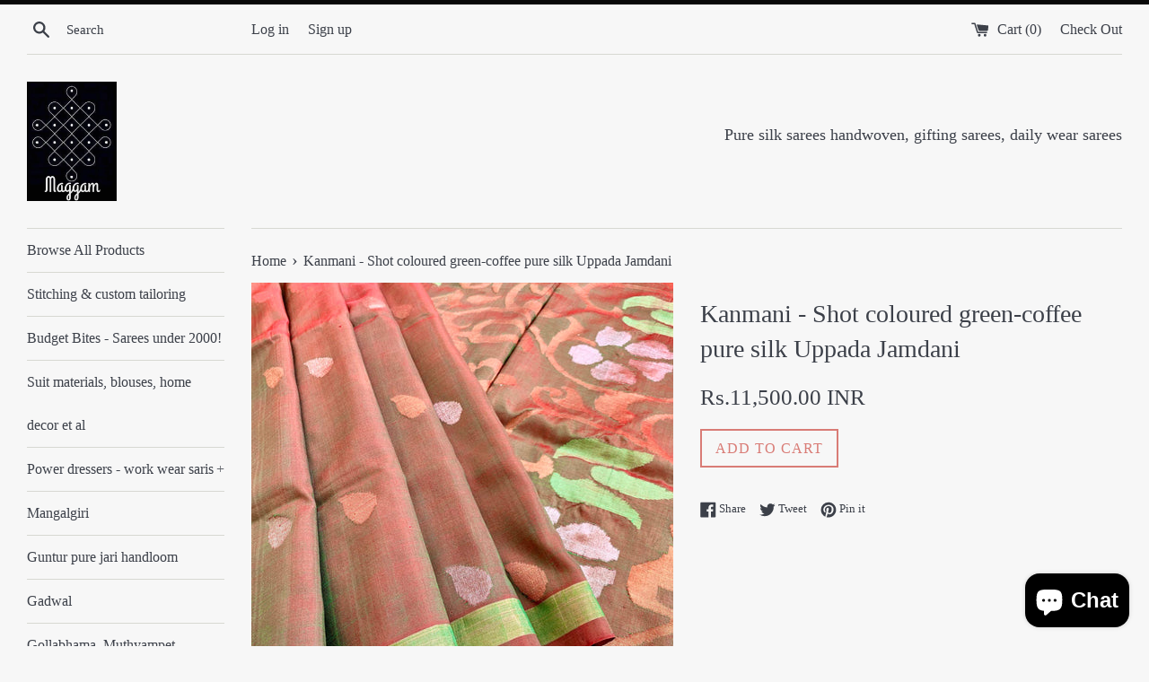

--- FILE ---
content_type: text/html; charset=utf-8
request_url: https://themaggamcollective.com/products/shot-coloured-green-maroon-pure-silk-uppada-jamdani
body_size: 20308
content:
<!doctype html>
<!--[if IE 9]> <html class="ie9 supports-no-js" lang="en"> <![endif]-->
<!--[if (gt IE 9)|!(IE)]><!--> <html class="supports-no-js" lang="en"> <!--<![endif]-->
<head>




   <meta name="description" content="Shot coloured green-coffee brown Uppada-Jamdani silk with multi-coloured motifs and pure jari Jamdani inlays.The laborious technique of Jamdani involves lifting the warp and then looping the thread or zari in, every thread of vibrant colours meticulously, painstakingly and perfectly woven into place.Comes with a plain running blouse and golden Kadhi border. The Maggam Collective">






  <title>Kanmani - Shot coloured green-coffee pure silk Uppada Jamdani | The Maggam Collective</title>



  <meta charset="utf-8">
  <meta http-equiv="X-UA-Compatible" content="IE=edge,chrome=1">
  <meta name="viewport" content="width=device-width,initial-scale=1">
  <meta name="theme-color" content="">
  <link rel="canonical" href="https://themaggamcollective.com/products/shot-coloured-green-maroon-pure-silk-uppada-jamdani">

  
    <link rel="shortcut icon" href="//themaggamcollective.com/cdn/shop/files/IMG_4506_32x32.JPG?v=1615922050" type="image/png" />
  

   

  

  <!-- /snippets/social-meta-tags.liquid -->




<meta property="og:site_name" content="The Maggam Collective">
<meta property="og:url" content="https://themaggamcollective.com/products/shot-coloured-green-maroon-pure-silk-uppada-jamdani">
<meta property="og:title" content="Kanmani - Shot coloured green-coffee pure silk Uppada Jamdani">
<meta property="og:type" content="product">
<meta property="og:description" content="Shot coloured green-coffee brown Uppada-Jamdani silk with multi-coloured motifs and pure jari Jamdani inlays. The laborious technique of Jamdani involves lifting the warp and then looping the thread or zari in, every thread of vibrant colours meticulously, painstakingly and perfectly woven into place. Comes with a plai">

  <meta property="og:price:amount" content="11,500.00">
  <meta property="og:price:currency" content="INR">

<meta property="og:image" content="http://themaggamcollective.com/cdn/shop/products/image_baf334a1-cb6a-4796-9eaa-a2c81f750303_1200x1200.jpg?v=1635476728"><meta property="og:image" content="http://themaggamcollective.com/cdn/shop/products/image_0f5077aa-4dba-4be5-aff3-fef116836117_1200x1200.jpg?v=1635476734"><meta property="og:image" content="http://themaggamcollective.com/cdn/shop/products/image_6bef6805-a9a2-4de0-a2ed-c46ab1b1a440_1200x1200.jpg?v=1635476736">
<meta property="og:image:secure_url" content="https://themaggamcollective.com/cdn/shop/products/image_baf334a1-cb6a-4796-9eaa-a2c81f750303_1200x1200.jpg?v=1635476728"><meta property="og:image:secure_url" content="https://themaggamcollective.com/cdn/shop/products/image_0f5077aa-4dba-4be5-aff3-fef116836117_1200x1200.jpg?v=1635476734"><meta property="og:image:secure_url" content="https://themaggamcollective.com/cdn/shop/products/image_6bef6805-a9a2-4de0-a2ed-c46ab1b1a440_1200x1200.jpg?v=1635476736">


<meta name="twitter:card" content="summary_large_image">
<meta name="twitter:title" content="Kanmani - Shot coloured green-coffee pure silk Uppada Jamdani">
<meta name="twitter:description" content="Shot coloured green-coffee brown Uppada-Jamdani silk with multi-coloured motifs and pure jari Jamdani inlays. The laborious technique of Jamdani involves lifting the warp and then looping the thread or zari in, every thread of vibrant colours meticulously, painstakingly and perfectly woven into place. Comes with a plai">


  <script>
    document.documentElement.className = document.documentElement.className.replace('supports-no-js', 'supports-js');

    var theme = {
      mapStrings: {
        addressError: "Error looking up that address",
        addressNoResults: "No results for that address",
        addressQueryLimit: "You have exceeded the Google API usage limit. Consider upgrading to a \u003ca href=\"https:\/\/developers.google.com\/maps\/premium\/usage-limits\"\u003ePremium Plan\u003c\/a\u003e.",
        authError: "There was a problem authenticating your Google Maps account."
      }
    }
  </script>

  <link href="//themaggamcollective.com/cdn/shop/t/5/assets/theme.scss.css?v=108417346291288539991697002258" rel="stylesheet" type="text/css" media="all" />

  <!-- Google Fonts -->
  
  

  <script>window.performance && window.performance.mark && window.performance.mark('shopify.content_for_header.start');</script><meta name="google-site-verification" content="BKKtBundTJ1kPZ4LCzWJJ7s-vZuQd5M25CepNVeSWFw">
<meta id="shopify-digital-wallet" name="shopify-digital-wallet" content="/18597701/digital_wallets/dialog">
<meta id="in-context-paypal-metadata" data-shop-id="18597701" data-venmo-supported="false" data-environment="production" data-locale="en_US" data-paypal-v4="true" data-currency="INR">
<link rel="alternate" hreflang="x-default" href="https://themaggamcollective.com/products/shot-coloured-green-maroon-pure-silk-uppada-jamdani">
<link rel="alternate" hreflang="en" href="https://themaggamcollective.com/products/shot-coloured-green-maroon-pure-silk-uppada-jamdani">
<link rel="alternate" hreflang="en-US" href="https://themaggamcollective.com/en-us/products/shot-coloured-green-maroon-pure-silk-uppada-jamdani">
<link rel="alternate" type="application/json+oembed" href="https://themaggamcollective.com/products/shot-coloured-green-maroon-pure-silk-uppada-jamdani.oembed">
<script async="async" src="/checkouts/internal/preloads.js?locale=en-IN"></script>
<script id="shopify-features" type="application/json">{"accessToken":"0fff1112539b4596b7d5e0ce99335979","betas":["rich-media-storefront-analytics"],"domain":"themaggamcollective.com","predictiveSearch":true,"shopId":18597701,"locale":"en"}</script>
<script>var Shopify = Shopify || {};
Shopify.shop = "the-maggam-collective.myshopify.com";
Shopify.locale = "en";
Shopify.currency = {"active":"INR","rate":"1.0"};
Shopify.country = "IN";
Shopify.theme = {"name":"Simple","id":6908346397,"schema_name":"Simple","schema_version":"3.9.1","theme_store_id":578,"role":"main"};
Shopify.theme.handle = "null";
Shopify.theme.style = {"id":null,"handle":null};
Shopify.cdnHost = "themaggamcollective.com/cdn";
Shopify.routes = Shopify.routes || {};
Shopify.routes.root = "/";</script>
<script type="module">!function(o){(o.Shopify=o.Shopify||{}).modules=!0}(window);</script>
<script>!function(o){function n(){var o=[];function n(){o.push(Array.prototype.slice.apply(arguments))}return n.q=o,n}var t=o.Shopify=o.Shopify||{};t.loadFeatures=n(),t.autoloadFeatures=n()}(window);</script>
<script id="shop-js-analytics" type="application/json">{"pageType":"product"}</script>
<script defer="defer" async type="module" src="//themaggamcollective.com/cdn/shopifycloud/shop-js/modules/v2/client.init-shop-cart-sync_BT-GjEfc.en.esm.js"></script>
<script defer="defer" async type="module" src="//themaggamcollective.com/cdn/shopifycloud/shop-js/modules/v2/chunk.common_D58fp_Oc.esm.js"></script>
<script defer="defer" async type="module" src="//themaggamcollective.com/cdn/shopifycloud/shop-js/modules/v2/chunk.modal_xMitdFEc.esm.js"></script>
<script type="module">
  await import("//themaggamcollective.com/cdn/shopifycloud/shop-js/modules/v2/client.init-shop-cart-sync_BT-GjEfc.en.esm.js");
await import("//themaggamcollective.com/cdn/shopifycloud/shop-js/modules/v2/chunk.common_D58fp_Oc.esm.js");
await import("//themaggamcollective.com/cdn/shopifycloud/shop-js/modules/v2/chunk.modal_xMitdFEc.esm.js");

  window.Shopify.SignInWithShop?.initShopCartSync?.({"fedCMEnabled":true,"windoidEnabled":true});

</script>
<script>(function() {
  var isLoaded = false;
  function asyncLoad() {
    if (isLoaded) return;
    isLoaded = true;
    var urls = ["\/\/www.mlveda.com\/MultiCurrency\/js\/jquery.currencies.min.js?shop=the-maggam-collective.myshopify.com","https:\/\/www.improvedcontactform.com\/icf.js?shop=the-maggam-collective.myshopify.com","https:\/\/cdn.recovermycart.com\/scripts\/keepcart\/CartJS.min.js?shop=the-maggam-collective.myshopify.com\u0026shop=the-maggam-collective.myshopify.com","https:\/\/chimpstatic.com\/mcjs-connected\/js\/users\/8bc062ee264a66899cde2d396\/fd5bcbea491d22f2fe12e08ba.js?shop=the-maggam-collective.myshopify.com"];
    for (var i = 0; i < urls.length; i++) {
      var s = document.createElement('script');
      s.type = 'text/javascript';
      s.async = true;
      s.src = urls[i];
      var x = document.getElementsByTagName('script')[0];
      x.parentNode.insertBefore(s, x);
    }
  };
  if(window.attachEvent) {
    window.attachEvent('onload', asyncLoad);
  } else {
    window.addEventListener('load', asyncLoad, false);
  }
})();</script>
<script id="__st">var __st={"a":18597701,"offset":-18000,"reqid":"ed4411e0-4874-40aa-a566-26669b0c04d4-1769085642","pageurl":"themaggamcollective.com\/products\/shot-coloured-green-maroon-pure-silk-uppada-jamdani","u":"28f4d7adfc01","p":"product","rtyp":"product","rid":6603854250055};</script>
<script>window.ShopifyPaypalV4VisibilityTracking = true;</script>
<script id="captcha-bootstrap">!function(){'use strict';const t='contact',e='account',n='new_comment',o=[[t,t],['blogs',n],['comments',n],[t,'customer']],c=[[e,'customer_login'],[e,'guest_login'],[e,'recover_customer_password'],[e,'create_customer']],r=t=>t.map((([t,e])=>`form[action*='/${t}']:not([data-nocaptcha='true']) input[name='form_type'][value='${e}']`)).join(','),a=t=>()=>t?[...document.querySelectorAll(t)].map((t=>t.form)):[];function s(){const t=[...o],e=r(t);return a(e)}const i='password',u='form_key',d=['recaptcha-v3-token','g-recaptcha-response','h-captcha-response',i],f=()=>{try{return window.sessionStorage}catch{return}},m='__shopify_v',_=t=>t.elements[u];function p(t,e,n=!1){try{const o=window.sessionStorage,c=JSON.parse(o.getItem(e)),{data:r}=function(t){const{data:e,action:n}=t;return t[m]||n?{data:e,action:n}:{data:t,action:n}}(c);for(const[e,n]of Object.entries(r))t.elements[e]&&(t.elements[e].value=n);n&&o.removeItem(e)}catch(o){console.error('form repopulation failed',{error:o})}}const l='form_type',E='cptcha';function T(t){t.dataset[E]=!0}const w=window,h=w.document,L='Shopify',v='ce_forms',y='captcha';let A=!1;((t,e)=>{const n=(g='f06e6c50-85a8-45c8-87d0-21a2b65856fe',I='https://cdn.shopify.com/shopifycloud/storefront-forms-hcaptcha/ce_storefront_forms_captcha_hcaptcha.v1.5.2.iife.js',D={infoText:'Protected by hCaptcha',privacyText:'Privacy',termsText:'Terms'},(t,e,n)=>{const o=w[L][v],c=o.bindForm;if(c)return c(t,g,e,D).then(n);var r;o.q.push([[t,g,e,D],n]),r=I,A||(h.body.append(Object.assign(h.createElement('script'),{id:'captcha-provider',async:!0,src:r})),A=!0)});var g,I,D;w[L]=w[L]||{},w[L][v]=w[L][v]||{},w[L][v].q=[],w[L][y]=w[L][y]||{},w[L][y].protect=function(t,e){n(t,void 0,e),T(t)},Object.freeze(w[L][y]),function(t,e,n,w,h,L){const[v,y,A,g]=function(t,e,n){const i=e?o:[],u=t?c:[],d=[...i,...u],f=r(d),m=r(i),_=r(d.filter((([t,e])=>n.includes(e))));return[a(f),a(m),a(_),s()]}(w,h,L),I=t=>{const e=t.target;return e instanceof HTMLFormElement?e:e&&e.form},D=t=>v().includes(t);t.addEventListener('submit',(t=>{const e=I(t);if(!e)return;const n=D(e)&&!e.dataset.hcaptchaBound&&!e.dataset.recaptchaBound,o=_(e),c=g().includes(e)&&(!o||!o.value);(n||c)&&t.preventDefault(),c&&!n&&(function(t){try{if(!f())return;!function(t){const e=f();if(!e)return;const n=_(t);if(!n)return;const o=n.value;o&&e.removeItem(o)}(t);const e=Array.from(Array(32),(()=>Math.random().toString(36)[2])).join('');!function(t,e){_(t)||t.append(Object.assign(document.createElement('input'),{type:'hidden',name:u})),t.elements[u].value=e}(t,e),function(t,e){const n=f();if(!n)return;const o=[...t.querySelectorAll(`input[type='${i}']`)].map((({name:t})=>t)),c=[...d,...o],r={};for(const[a,s]of new FormData(t).entries())c.includes(a)||(r[a]=s);n.setItem(e,JSON.stringify({[m]:1,action:t.action,data:r}))}(t,e)}catch(e){console.error('failed to persist form',e)}}(e),e.submit())}));const S=(t,e)=>{t&&!t.dataset[E]&&(n(t,e.some((e=>e===t))),T(t))};for(const o of['focusin','change'])t.addEventListener(o,(t=>{const e=I(t);D(e)&&S(e,y())}));const B=e.get('form_key'),M=e.get(l),P=B&&M;t.addEventListener('DOMContentLoaded',(()=>{const t=y();if(P)for(const e of t)e.elements[l].value===M&&p(e,B);[...new Set([...A(),...v().filter((t=>'true'===t.dataset.shopifyCaptcha))])].forEach((e=>S(e,t)))}))}(h,new URLSearchParams(w.location.search),n,t,e,['guest_login'])})(!0,!0)}();</script>
<script integrity="sha256-4kQ18oKyAcykRKYeNunJcIwy7WH5gtpwJnB7kiuLZ1E=" data-source-attribution="shopify.loadfeatures" defer="defer" src="//themaggamcollective.com/cdn/shopifycloud/storefront/assets/storefront/load_feature-a0a9edcb.js" crossorigin="anonymous"></script>
<script data-source-attribution="shopify.dynamic_checkout.dynamic.init">var Shopify=Shopify||{};Shopify.PaymentButton=Shopify.PaymentButton||{isStorefrontPortableWallets:!0,init:function(){window.Shopify.PaymentButton.init=function(){};var t=document.createElement("script");t.src="https://themaggamcollective.com/cdn/shopifycloud/portable-wallets/latest/portable-wallets.en.js",t.type="module",document.head.appendChild(t)}};
</script>
<script data-source-attribution="shopify.dynamic_checkout.buyer_consent">
  function portableWalletsHideBuyerConsent(e){var t=document.getElementById("shopify-buyer-consent"),n=document.getElementById("shopify-subscription-policy-button");t&&n&&(t.classList.add("hidden"),t.setAttribute("aria-hidden","true"),n.removeEventListener("click",e))}function portableWalletsShowBuyerConsent(e){var t=document.getElementById("shopify-buyer-consent"),n=document.getElementById("shopify-subscription-policy-button");t&&n&&(t.classList.remove("hidden"),t.removeAttribute("aria-hidden"),n.addEventListener("click",e))}window.Shopify?.PaymentButton&&(window.Shopify.PaymentButton.hideBuyerConsent=portableWalletsHideBuyerConsent,window.Shopify.PaymentButton.showBuyerConsent=portableWalletsShowBuyerConsent);
</script>
<script data-source-attribution="shopify.dynamic_checkout.cart.bootstrap">document.addEventListener("DOMContentLoaded",(function(){function t(){return document.querySelector("shopify-accelerated-checkout-cart, shopify-accelerated-checkout")}if(t())Shopify.PaymentButton.init();else{new MutationObserver((function(e,n){t()&&(Shopify.PaymentButton.init(),n.disconnect())})).observe(document.body,{childList:!0,subtree:!0})}}));
</script>

<script>window.performance && window.performance.mark && window.performance.mark('shopify.content_for_header.end');</script>

  <script src="//themaggamcollective.com/cdn/shop/t/5/assets/jquery-1.11.0.min.js?v=32460426840832490021515403834" type="text/javascript"></script>
  <script src="//themaggamcollective.com/cdn/shop/t/5/assets/modernizr.min.js?v=44044439420609591321515403834" type="text/javascript"></script>

  <!--[if (gt IE 9)|!(IE)]><!--><script src="//themaggamcollective.com/cdn/shop/t/5/assets/lazysizes.min.js?v=71745035489482760341515403834" async="async"></script><!--<![endif]-->
  <!--[if lte IE 9]><script src="//themaggamcollective.com/cdn/shop/t/5/assets/lazysizes.min.js?v=71745035489482760341515403834"></script><![endif]-->

  








<!-- Hotjar Tracking Code for www.themaggamcollective.com -->
<script>
    (function(h,o,t,j,a,r){
        h.hj=h.hj||function(){(h.hj.q=h.hj.q||[]).push(arguments)};
        h._hjSettings={hjid:810246,hjsv:6};
        a=o.getElementsByTagName('head')[0];
        r=o.createElement('script');r.async=1;
        r.src=t+h._hjSettings.hjid+j+h._hjSettings.hjsv;
        a.appendChild(r);
    })(window,document,'https://static.hotjar.com/c/hotjar-','.js?sv=');
</script>



<!-- BeginWishyAddon --><script>  Shopify.wishy_btn_settings = {"button_setting":"","btn_append":"before","btn_display":"block","btn_width":"auto","btn_margin_top":5,"btn_margin_left":5,"btn_margin_right":5,"btn_margin_bottom":5,"btn_margin_unit":"px","btn_placer_element":null,"btn_background_color":"#ffffff","btn_border_color":"#b9b9b9","btn_border_width":1,"btn_text":"♡ Add to wishlist","btn_color":"#1b1b1b","remove_btn_background_color":"#5c6ac4","remove_btn_border_color":"#3f4eae","remove_btn_border_width":1,"remove_btn_color":"#ffffff","new_theme_published_at":null,"installed":true,"heart_icon_margin_right":15,"heart_icon_margin_bottom":15,"heart_icon_location":"bottom-right","heart_icon_margin_top":15,"heart_icon_margin_left":15,"setting_force_login":false,"heart_icon_url_match":"","heart_icon_enabled":true,"status":"alive","spf_record":null,"floating_favorites_enabled":false,"floating_favorites_location":"right","floating_favorites_margin_top":50,"floating_favorites_url_match":"","floating_favorites_background_color":"#ffffff","floating_favorites_border_color":"#b9b9b9","floating_favorites_border_width":1,"floating_favorites_text":"♥ Favorites","floating_favorites_color":"#1b1b1b","heart_icon_type":"custom","heart_icon_typedefault_background_color":"#ff8989","heart_icon_typedefault_border_color":"#ff9c9c","heart_icon_typedefault_border_width":2,"heart_icon_typedefault_icon_color":"#ffffff","heart_icon_show_count":true,"heart_icon_typecustom_image_url":"https://cc-swim.herokuapp.com/wishlist.png","btn_text_size":"16.0","locale":"en","shop_star_rating":null,"shop_star_feedback":null,"heart_icon_collection_before_add_color":"#dfdfdf","heart_icon_collection_after_add_color":"#606060","login_link_bg_color":"#5c6ac4","login_link_text_color":"#3f4eae","btn_remove_bg_color":"#ffffff","btn_remove_border_color":"#b9b9b9","btn_remove_border_width":1,"btn_remove_text":"♡ Remove from wishlist","btn_remove_color":"#1b1b1b","btn_remove_text_size":"16.0","open_wishlist_after_add_to_wishlist":true};  Shopify.wishy_button_css_json = "";    Shopify.wishy_customer_email = "" ;  </script><!-- EndWishyAddon -->
<script src="https://cdn.shopify.com/extensions/e8878072-2f6b-4e89-8082-94b04320908d/inbox-1254/assets/inbox-chat-loader.js" type="text/javascript" defer="defer"></script>
<link href="https://monorail-edge.shopifysvc.com" rel="dns-prefetch">
<script>(function(){if ("sendBeacon" in navigator && "performance" in window) {try {var session_token_from_headers = performance.getEntriesByType('navigation')[0].serverTiming.find(x => x.name == '_s').description;} catch {var session_token_from_headers = undefined;}var session_cookie_matches = document.cookie.match(/_shopify_s=([^;]*)/);var session_token_from_cookie = session_cookie_matches && session_cookie_matches.length === 2 ? session_cookie_matches[1] : "";var session_token = session_token_from_headers || session_token_from_cookie || "";function handle_abandonment_event(e) {var entries = performance.getEntries().filter(function(entry) {return /monorail-edge.shopifysvc.com/.test(entry.name);});if (!window.abandonment_tracked && entries.length === 0) {window.abandonment_tracked = true;var currentMs = Date.now();var navigation_start = performance.timing.navigationStart;var payload = {shop_id: 18597701,url: window.location.href,navigation_start,duration: currentMs - navigation_start,session_token,page_type: "product"};window.navigator.sendBeacon("https://monorail-edge.shopifysvc.com/v1/produce", JSON.stringify({schema_id: "online_store_buyer_site_abandonment/1.1",payload: payload,metadata: {event_created_at_ms: currentMs,event_sent_at_ms: currentMs}}));}}window.addEventListener('pagehide', handle_abandonment_event);}}());</script>
<script id="web-pixels-manager-setup">(function e(e,d,r,n,o){if(void 0===o&&(o={}),!Boolean(null===(a=null===(i=window.Shopify)||void 0===i?void 0:i.analytics)||void 0===a?void 0:a.replayQueue)){var i,a;window.Shopify=window.Shopify||{};var t=window.Shopify;t.analytics=t.analytics||{};var s=t.analytics;s.replayQueue=[],s.publish=function(e,d,r){return s.replayQueue.push([e,d,r]),!0};try{self.performance.mark("wpm:start")}catch(e){}var l=function(){var e={modern:/Edge?\/(1{2}[4-9]|1[2-9]\d|[2-9]\d{2}|\d{4,})\.\d+(\.\d+|)|Firefox\/(1{2}[4-9]|1[2-9]\d|[2-9]\d{2}|\d{4,})\.\d+(\.\d+|)|Chrom(ium|e)\/(9{2}|\d{3,})\.\d+(\.\d+|)|(Maci|X1{2}).+ Version\/(15\.\d+|(1[6-9]|[2-9]\d|\d{3,})\.\d+)([,.]\d+|)( \(\w+\)|)( Mobile\/\w+|) Safari\/|Chrome.+OPR\/(9{2}|\d{3,})\.\d+\.\d+|(CPU[ +]OS|iPhone[ +]OS|CPU[ +]iPhone|CPU IPhone OS|CPU iPad OS)[ +]+(15[._]\d+|(1[6-9]|[2-9]\d|\d{3,})[._]\d+)([._]\d+|)|Android:?[ /-](13[3-9]|1[4-9]\d|[2-9]\d{2}|\d{4,})(\.\d+|)(\.\d+|)|Android.+Firefox\/(13[5-9]|1[4-9]\d|[2-9]\d{2}|\d{4,})\.\d+(\.\d+|)|Android.+Chrom(ium|e)\/(13[3-9]|1[4-9]\d|[2-9]\d{2}|\d{4,})\.\d+(\.\d+|)|SamsungBrowser\/([2-9]\d|\d{3,})\.\d+/,legacy:/Edge?\/(1[6-9]|[2-9]\d|\d{3,})\.\d+(\.\d+|)|Firefox\/(5[4-9]|[6-9]\d|\d{3,})\.\d+(\.\d+|)|Chrom(ium|e)\/(5[1-9]|[6-9]\d|\d{3,})\.\d+(\.\d+|)([\d.]+$|.*Safari\/(?![\d.]+ Edge\/[\d.]+$))|(Maci|X1{2}).+ Version\/(10\.\d+|(1[1-9]|[2-9]\d|\d{3,})\.\d+)([,.]\d+|)( \(\w+\)|)( Mobile\/\w+|) Safari\/|Chrome.+OPR\/(3[89]|[4-9]\d|\d{3,})\.\d+\.\d+|(CPU[ +]OS|iPhone[ +]OS|CPU[ +]iPhone|CPU IPhone OS|CPU iPad OS)[ +]+(10[._]\d+|(1[1-9]|[2-9]\d|\d{3,})[._]\d+)([._]\d+|)|Android:?[ /-](13[3-9]|1[4-9]\d|[2-9]\d{2}|\d{4,})(\.\d+|)(\.\d+|)|Mobile Safari.+OPR\/([89]\d|\d{3,})\.\d+\.\d+|Android.+Firefox\/(13[5-9]|1[4-9]\d|[2-9]\d{2}|\d{4,})\.\d+(\.\d+|)|Android.+Chrom(ium|e)\/(13[3-9]|1[4-9]\d|[2-9]\d{2}|\d{4,})\.\d+(\.\d+|)|Android.+(UC? ?Browser|UCWEB|U3)[ /]?(15\.([5-9]|\d{2,})|(1[6-9]|[2-9]\d|\d{3,})\.\d+)\.\d+|SamsungBrowser\/(5\.\d+|([6-9]|\d{2,})\.\d+)|Android.+MQ{2}Browser\/(14(\.(9|\d{2,})|)|(1[5-9]|[2-9]\d|\d{3,})(\.\d+|))(\.\d+|)|K[Aa][Ii]OS\/(3\.\d+|([4-9]|\d{2,})\.\d+)(\.\d+|)/},d=e.modern,r=e.legacy,n=navigator.userAgent;return n.match(d)?"modern":n.match(r)?"legacy":"unknown"}(),u="modern"===l?"modern":"legacy",c=(null!=n?n:{modern:"",legacy:""})[u],f=function(e){return[e.baseUrl,"/wpm","/b",e.hashVersion,"modern"===e.buildTarget?"m":"l",".js"].join("")}({baseUrl:d,hashVersion:r,buildTarget:u}),m=function(e){var d=e.version,r=e.bundleTarget,n=e.surface,o=e.pageUrl,i=e.monorailEndpoint;return{emit:function(e){var a=e.status,t=e.errorMsg,s=(new Date).getTime(),l=JSON.stringify({metadata:{event_sent_at_ms:s},events:[{schema_id:"web_pixels_manager_load/3.1",payload:{version:d,bundle_target:r,page_url:o,status:a,surface:n,error_msg:t},metadata:{event_created_at_ms:s}}]});if(!i)return console&&console.warn&&console.warn("[Web Pixels Manager] No Monorail endpoint provided, skipping logging."),!1;try{return self.navigator.sendBeacon.bind(self.navigator)(i,l)}catch(e){}var u=new XMLHttpRequest;try{return u.open("POST",i,!0),u.setRequestHeader("Content-Type","text/plain"),u.send(l),!0}catch(e){return console&&console.warn&&console.warn("[Web Pixels Manager] Got an unhandled error while logging to Monorail."),!1}}}}({version:r,bundleTarget:l,surface:e.surface,pageUrl:self.location.href,monorailEndpoint:e.monorailEndpoint});try{o.browserTarget=l,function(e){var d=e.src,r=e.async,n=void 0===r||r,o=e.onload,i=e.onerror,a=e.sri,t=e.scriptDataAttributes,s=void 0===t?{}:t,l=document.createElement("script"),u=document.querySelector("head"),c=document.querySelector("body");if(l.async=n,l.src=d,a&&(l.integrity=a,l.crossOrigin="anonymous"),s)for(var f in s)if(Object.prototype.hasOwnProperty.call(s,f))try{l.dataset[f]=s[f]}catch(e){}if(o&&l.addEventListener("load",o),i&&l.addEventListener("error",i),u)u.appendChild(l);else{if(!c)throw new Error("Did not find a head or body element to append the script");c.appendChild(l)}}({src:f,async:!0,onload:function(){if(!function(){var e,d;return Boolean(null===(d=null===(e=window.Shopify)||void 0===e?void 0:e.analytics)||void 0===d?void 0:d.initialized)}()){var d=window.webPixelsManager.init(e)||void 0;if(d){var r=window.Shopify.analytics;r.replayQueue.forEach((function(e){var r=e[0],n=e[1],o=e[2];d.publishCustomEvent(r,n,o)})),r.replayQueue=[],r.publish=d.publishCustomEvent,r.visitor=d.visitor,r.initialized=!0}}},onerror:function(){return m.emit({status:"failed",errorMsg:"".concat(f," has failed to load")})},sri:function(e){var d=/^sha384-[A-Za-z0-9+/=]+$/;return"string"==typeof e&&d.test(e)}(c)?c:"",scriptDataAttributes:o}),m.emit({status:"loading"})}catch(e){m.emit({status:"failed",errorMsg:(null==e?void 0:e.message)||"Unknown error"})}}})({shopId: 18597701,storefrontBaseUrl: "https://themaggamcollective.com",extensionsBaseUrl: "https://extensions.shopifycdn.com/cdn/shopifycloud/web-pixels-manager",monorailEndpoint: "https://monorail-edge.shopifysvc.com/unstable/produce_batch",surface: "storefront-renderer",enabledBetaFlags: ["2dca8a86"],webPixelsConfigList: [{"id":"1223786772","configuration":"{\"config\":\"{\\\"google_tag_ids\\\":[\\\"G-3RCWCN48KG\\\",\\\"GT-MK4LJP4N\\\"],\\\"target_country\\\":\\\"ZZ\\\",\\\"gtag_events\\\":[{\\\"type\\\":\\\"begin_checkout\\\",\\\"action_label\\\":\\\"AW-809931027\\\/uK_bCJ2SyssBEJOimoID\\\"},{\\\"type\\\":\\\"search\\\",\\\"action_label\\\":\\\"AW-809931027\\\/chHACJOUyssBEJOimoID\\\"},{\\\"type\\\":\\\"view_item\\\",\\\"action_label\\\":[\\\"AW-809931027\\\/AHY1CJ-RyssBEJOimoID\\\",\\\"MC-71BZ240T7L\\\"]},{\\\"type\\\":\\\"purchase\\\",\\\"action_label\\\":[\\\"AW-809931027\\\/nyLDCJyRyssBEJOimoID\\\",\\\"MC-71BZ240T7L\\\"]},{\\\"type\\\":\\\"page_view\\\",\\\"action_label\\\":[\\\"AW-809931027\\\/CL2ACJmRyssBEJOimoID\\\",\\\"MC-71BZ240T7L\\\"]},{\\\"type\\\":\\\"add_payment_info\\\",\\\"action_label\\\":\\\"AW-809931027\\\/tjfKCJaUyssBEJOimoID\\\"},{\\\"type\\\":\\\"add_to_cart\\\",\\\"action_label\\\":\\\"AW-809931027\\\/5Nh1CJqSyssBEJOimoID\\\"}],\\\"enable_monitoring_mode\\\":false}\"}","eventPayloadVersion":"v1","runtimeContext":"OPEN","scriptVersion":"b2a88bafab3e21179ed38636efcd8a93","type":"APP","apiClientId":1780363,"privacyPurposes":[],"dataSharingAdjustments":{"protectedCustomerApprovalScopes":["read_customer_address","read_customer_email","read_customer_name","read_customer_personal_data","read_customer_phone"]}},{"id":"143491348","eventPayloadVersion":"v1","runtimeContext":"LAX","scriptVersion":"1","type":"CUSTOM","privacyPurposes":["ANALYTICS"],"name":"Google Analytics tag (migrated)"},{"id":"shopify-app-pixel","configuration":"{}","eventPayloadVersion":"v1","runtimeContext":"STRICT","scriptVersion":"0450","apiClientId":"shopify-pixel","type":"APP","privacyPurposes":["ANALYTICS","MARKETING"]},{"id":"shopify-custom-pixel","eventPayloadVersion":"v1","runtimeContext":"LAX","scriptVersion":"0450","apiClientId":"shopify-pixel","type":"CUSTOM","privacyPurposes":["ANALYTICS","MARKETING"]}],isMerchantRequest: false,initData: {"shop":{"name":"The Maggam Collective","paymentSettings":{"currencyCode":"INR"},"myshopifyDomain":"the-maggam-collective.myshopify.com","countryCode":"IN","storefrontUrl":"https:\/\/themaggamcollective.com"},"customer":null,"cart":null,"checkout":null,"productVariants":[{"price":{"amount":11500.0,"currencyCode":"INR"},"product":{"title":"Kanmani - Shot coloured green-coffee pure silk Uppada Jamdani","vendor":"The Maggam Collective","id":"6603854250055","untranslatedTitle":"Kanmani - Shot coloured green-coffee pure silk Uppada Jamdani","url":"\/products\/shot-coloured-green-maroon-pure-silk-uppada-jamdani","type":""},"id":"39516278194247","image":{"src":"\/\/themaggamcollective.com\/cdn\/shop\/products\/image_baf334a1-cb6a-4796-9eaa-a2c81f750303.jpg?v=1635476728"},"sku":"","title":"Default Title","untranslatedTitle":"Default Title"}],"purchasingCompany":null},},"https://themaggamcollective.com/cdn","fcfee988w5aeb613cpc8e4bc33m6693e112",{"modern":"","legacy":""},{"shopId":"18597701","storefrontBaseUrl":"https:\/\/themaggamcollective.com","extensionBaseUrl":"https:\/\/extensions.shopifycdn.com\/cdn\/shopifycloud\/web-pixels-manager","surface":"storefront-renderer","enabledBetaFlags":"[\"2dca8a86\"]","isMerchantRequest":"false","hashVersion":"fcfee988w5aeb613cpc8e4bc33m6693e112","publish":"custom","events":"[[\"page_viewed\",{}],[\"product_viewed\",{\"productVariant\":{\"price\":{\"amount\":11500.0,\"currencyCode\":\"INR\"},\"product\":{\"title\":\"Kanmani - Shot coloured green-coffee pure silk Uppada Jamdani\",\"vendor\":\"The Maggam Collective\",\"id\":\"6603854250055\",\"untranslatedTitle\":\"Kanmani - Shot coloured green-coffee pure silk Uppada Jamdani\",\"url\":\"\/products\/shot-coloured-green-maroon-pure-silk-uppada-jamdani\",\"type\":\"\"},\"id\":\"39516278194247\",\"image\":{\"src\":\"\/\/themaggamcollective.com\/cdn\/shop\/products\/image_baf334a1-cb6a-4796-9eaa-a2c81f750303.jpg?v=1635476728\"},\"sku\":\"\",\"title\":\"Default Title\",\"untranslatedTitle\":\"Default Title\"}}]]"});</script><script>
  window.ShopifyAnalytics = window.ShopifyAnalytics || {};
  window.ShopifyAnalytics.meta = window.ShopifyAnalytics.meta || {};
  window.ShopifyAnalytics.meta.currency = 'INR';
  var meta = {"product":{"id":6603854250055,"gid":"gid:\/\/shopify\/Product\/6603854250055","vendor":"The Maggam Collective","type":"","handle":"shot-coloured-green-maroon-pure-silk-uppada-jamdani","variants":[{"id":39516278194247,"price":1150000,"name":"Kanmani - Shot coloured green-coffee pure silk Uppada Jamdani","public_title":null,"sku":""}],"remote":false},"page":{"pageType":"product","resourceType":"product","resourceId":6603854250055,"requestId":"ed4411e0-4874-40aa-a566-26669b0c04d4-1769085642"}};
  for (var attr in meta) {
    window.ShopifyAnalytics.meta[attr] = meta[attr];
  }
</script>
<script class="analytics">
  (function () {
    var customDocumentWrite = function(content) {
      var jquery = null;

      if (window.jQuery) {
        jquery = window.jQuery;
      } else if (window.Checkout && window.Checkout.$) {
        jquery = window.Checkout.$;
      }

      if (jquery) {
        jquery('body').append(content);
      }
    };

    var hasLoggedConversion = function(token) {
      if (token) {
        return document.cookie.indexOf('loggedConversion=' + token) !== -1;
      }
      return false;
    }

    var setCookieIfConversion = function(token) {
      if (token) {
        var twoMonthsFromNow = new Date(Date.now());
        twoMonthsFromNow.setMonth(twoMonthsFromNow.getMonth() + 2);

        document.cookie = 'loggedConversion=' + token + '; expires=' + twoMonthsFromNow;
      }
    }

    var trekkie = window.ShopifyAnalytics.lib = window.trekkie = window.trekkie || [];
    if (trekkie.integrations) {
      return;
    }
    trekkie.methods = [
      'identify',
      'page',
      'ready',
      'track',
      'trackForm',
      'trackLink'
    ];
    trekkie.factory = function(method) {
      return function() {
        var args = Array.prototype.slice.call(arguments);
        args.unshift(method);
        trekkie.push(args);
        return trekkie;
      };
    };
    for (var i = 0; i < trekkie.methods.length; i++) {
      var key = trekkie.methods[i];
      trekkie[key] = trekkie.factory(key);
    }
    trekkie.load = function(config) {
      trekkie.config = config || {};
      trekkie.config.initialDocumentCookie = document.cookie;
      var first = document.getElementsByTagName('script')[0];
      var script = document.createElement('script');
      script.type = 'text/javascript';
      script.onerror = function(e) {
        var scriptFallback = document.createElement('script');
        scriptFallback.type = 'text/javascript';
        scriptFallback.onerror = function(error) {
                var Monorail = {
      produce: function produce(monorailDomain, schemaId, payload) {
        var currentMs = new Date().getTime();
        var event = {
          schema_id: schemaId,
          payload: payload,
          metadata: {
            event_created_at_ms: currentMs,
            event_sent_at_ms: currentMs
          }
        };
        return Monorail.sendRequest("https://" + monorailDomain + "/v1/produce", JSON.stringify(event));
      },
      sendRequest: function sendRequest(endpointUrl, payload) {
        // Try the sendBeacon API
        if (window && window.navigator && typeof window.navigator.sendBeacon === 'function' && typeof window.Blob === 'function' && !Monorail.isIos12()) {
          var blobData = new window.Blob([payload], {
            type: 'text/plain'
          });

          if (window.navigator.sendBeacon(endpointUrl, blobData)) {
            return true;
          } // sendBeacon was not successful

        } // XHR beacon

        var xhr = new XMLHttpRequest();

        try {
          xhr.open('POST', endpointUrl);
          xhr.setRequestHeader('Content-Type', 'text/plain');
          xhr.send(payload);
        } catch (e) {
          console.log(e);
        }

        return false;
      },
      isIos12: function isIos12() {
        return window.navigator.userAgent.lastIndexOf('iPhone; CPU iPhone OS 12_') !== -1 || window.navigator.userAgent.lastIndexOf('iPad; CPU OS 12_') !== -1;
      }
    };
    Monorail.produce('monorail-edge.shopifysvc.com',
      'trekkie_storefront_load_errors/1.1',
      {shop_id: 18597701,
      theme_id: 6908346397,
      app_name: "storefront",
      context_url: window.location.href,
      source_url: "//themaggamcollective.com/cdn/s/trekkie.storefront.1bbfab421998800ff09850b62e84b8915387986d.min.js"});

        };
        scriptFallback.async = true;
        scriptFallback.src = '//themaggamcollective.com/cdn/s/trekkie.storefront.1bbfab421998800ff09850b62e84b8915387986d.min.js';
        first.parentNode.insertBefore(scriptFallback, first);
      };
      script.async = true;
      script.src = '//themaggamcollective.com/cdn/s/trekkie.storefront.1bbfab421998800ff09850b62e84b8915387986d.min.js';
      first.parentNode.insertBefore(script, first);
    };
    trekkie.load(
      {"Trekkie":{"appName":"storefront","development":false,"defaultAttributes":{"shopId":18597701,"isMerchantRequest":null,"themeId":6908346397,"themeCityHash":"4369888887895132236","contentLanguage":"en","currency":"INR","eventMetadataId":"42e92987-c3f2-45d7-ad02-f4e31cb01032"},"isServerSideCookieWritingEnabled":true,"monorailRegion":"shop_domain","enabledBetaFlags":["65f19447"]},"Session Attribution":{},"S2S":{"facebookCapiEnabled":true,"source":"trekkie-storefront-renderer","apiClientId":580111}}
    );

    var loaded = false;
    trekkie.ready(function() {
      if (loaded) return;
      loaded = true;

      window.ShopifyAnalytics.lib = window.trekkie;

      var originalDocumentWrite = document.write;
      document.write = customDocumentWrite;
      try { window.ShopifyAnalytics.merchantGoogleAnalytics.call(this); } catch(error) {};
      document.write = originalDocumentWrite;

      window.ShopifyAnalytics.lib.page(null,{"pageType":"product","resourceType":"product","resourceId":6603854250055,"requestId":"ed4411e0-4874-40aa-a566-26669b0c04d4-1769085642","shopifyEmitted":true});

      var match = window.location.pathname.match(/checkouts\/(.+)\/(thank_you|post_purchase)/)
      var token = match? match[1]: undefined;
      if (!hasLoggedConversion(token)) {
        setCookieIfConversion(token);
        window.ShopifyAnalytics.lib.track("Viewed Product",{"currency":"INR","variantId":39516278194247,"productId":6603854250055,"productGid":"gid:\/\/shopify\/Product\/6603854250055","name":"Kanmani - Shot coloured green-coffee pure silk Uppada Jamdani","price":"11500.00","sku":"","brand":"The Maggam Collective","variant":null,"category":"","nonInteraction":true,"remote":false},undefined,undefined,{"shopifyEmitted":true});
      window.ShopifyAnalytics.lib.track("monorail:\/\/trekkie_storefront_viewed_product\/1.1",{"currency":"INR","variantId":39516278194247,"productId":6603854250055,"productGid":"gid:\/\/shopify\/Product\/6603854250055","name":"Kanmani - Shot coloured green-coffee pure silk Uppada Jamdani","price":"11500.00","sku":"","brand":"The Maggam Collective","variant":null,"category":"","nonInteraction":true,"remote":false,"referer":"https:\/\/themaggamcollective.com\/products\/shot-coloured-green-maroon-pure-silk-uppada-jamdani"});
      }
    });


        var eventsListenerScript = document.createElement('script');
        eventsListenerScript.async = true;
        eventsListenerScript.src = "//themaggamcollective.com/cdn/shopifycloud/storefront/assets/shop_events_listener-3da45d37.js";
        document.getElementsByTagName('head')[0].appendChild(eventsListenerScript);

})();</script>
  <script>
  if (!window.ga || (window.ga && typeof window.ga !== 'function')) {
    window.ga = function ga() {
      (window.ga.q = window.ga.q || []).push(arguments);
      if (window.Shopify && window.Shopify.analytics && typeof window.Shopify.analytics.publish === 'function') {
        window.Shopify.analytics.publish("ga_stub_called", {}, {sendTo: "google_osp_migration"});
      }
      console.error("Shopify's Google Analytics stub called with:", Array.from(arguments), "\nSee https://help.shopify.com/manual/promoting-marketing/pixels/pixel-migration#google for more information.");
    };
    if (window.Shopify && window.Shopify.analytics && typeof window.Shopify.analytics.publish === 'function') {
      window.Shopify.analytics.publish("ga_stub_initialized", {}, {sendTo: "google_osp_migration"});
    }
  }
</script>
<script
  defer
  src="https://themaggamcollective.com/cdn/shopifycloud/perf-kit/shopify-perf-kit-3.0.4.min.js"
  data-application="storefront-renderer"
  data-shop-id="18597701"
  data-render-region="gcp-us-central1"
  data-page-type="product"
  data-theme-instance-id="6908346397"
  data-theme-name="Simple"
  data-theme-version="3.9.1"
  data-monorail-region="shop_domain"
  data-resource-timing-sampling-rate="10"
  data-shs="true"
  data-shs-beacon="true"
  data-shs-export-with-fetch="true"
  data-shs-logs-sample-rate="1"
  data-shs-beacon-endpoint="https://themaggamcollective.com/api/collect"
></script>
</head>

<body id="kanmani-shot-coloured-green-coffee-pure-silk-uppada-jamdani" class="template-product">

  <a class="in-page-link visually-hidden skip-link" href="#MainContent">Skip to content</a>

  <div id="shopify-section-header" class="shopify-section">
  <div class="page-border"></div>





  <style>
    .site-header__logo {
      width: 100px;
    }
    #HeaderLogoWrapper {
      max-width: 100px !important;
    }
  </style>


<div class="site-wrapper">
  <div class="top-bar grid">

    <div class="grid__item medium-up--one-fifth small--one-half">
      <div class="top-bar__search">
        <a href="/search" class="medium-up--hide">
          <svg aria-hidden="true" focusable="false" role="presentation" class="icon icon-search" viewBox="0 0 20 20"><path fill="#444" d="M18.64 17.02l-5.31-5.31c.81-1.08 1.26-2.43 1.26-3.87C14.5 4.06 11.44 1 7.75 1S1 4.06 1 7.75s3.06 6.75 6.75 6.75c1.44 0 2.79-.45 3.87-1.26l5.31 5.31c.45.45 1.26.54 1.71.09.45-.36.45-1.17 0-1.62zM3.25 7.75c0-2.52 1.98-4.5 4.5-4.5s4.5 1.98 4.5 4.5-1.98 4.5-4.5 4.5-4.5-1.98-4.5-4.5z"/></svg>
        </a>
        <form action="/search" method="get" class="search-bar small--hide" role="search">
          
          <button type="submit" class="search-bar__submit">
            <svg aria-hidden="true" focusable="false" role="presentation" class="icon icon-search" viewBox="0 0 20 20"><path fill="#444" d="M18.64 17.02l-5.31-5.31c.81-1.08 1.26-2.43 1.26-3.87C14.5 4.06 11.44 1 7.75 1S1 4.06 1 7.75s3.06 6.75 6.75 6.75c1.44 0 2.79-.45 3.87-1.26l5.31 5.31c.45.45 1.26.54 1.71.09.45-.36.45-1.17 0-1.62zM3.25 7.75c0-2.52 1.98-4.5 4.5-4.5s4.5 1.98 4.5 4.5-1.98 4.5-4.5 4.5-4.5-1.98-4.5-4.5z"/></svg>
            <span class="icon__fallback-text">Search</span>
          </button>
          <input type="search" name="q" class="search-bar__input" value="" placeholder="Search" aria-label="Search">
        </form>
      </div>
    </div>

    
      <div class="grid__item medium-up--two-fifths small--hide">
        <span class="customer-links small--hide">
          
            <a href="/account/login" id="customer_login_link">Log in</a>
            <span class="vertical-divider"></span>
            <a href="/account/register" id="customer_register_link">Sign up</a>
          
        </span>
      </div>
    

    <div class="grid__item  medium-up--two-fifths  small--one-half text-right">
      <a href="/cart" class="site-header__cart">
        <svg aria-hidden="true" focusable="false" role="presentation" class="icon icon-cart" viewBox="0 0 20 20"><path fill="#444" d="M18.936 5.564c-.144-.175-.35-.207-.55-.207h-.003L6.774 4.286c-.272 0-.417.089-.491.18-.079.096-.16.263-.094.585l2.016 5.705c.163.407.642.673 1.068.673h8.401c.433 0 .854-.285.941-.725l.484-4.571c.045-.221-.015-.388-.163-.567z"/><path fill="#444" d="M17.107 12.5H7.659L4.98 4.117l-.362-1.059c-.138-.401-.292-.559-.695-.559H.924c-.411 0-.748.303-.748.714s.337.714.748.714h2.413l3.002 9.48c.126.38.295.52.942.52h9.825c.411 0 .748-.303.748-.714s-.336-.714-.748-.714zM10.424 16.23a1.498 1.498 0 1 1-2.997 0 1.498 1.498 0 0 1 2.997 0zM16.853 16.23a1.498 1.498 0 1 1-2.997 0 1.498 1.498 0 0 1 2.997 0z"/></svg>
        <span class="small--hide">
          Cart
          (<span id="CartCount">0</span>)
        </span>
      </a>
      <span class="vertical-divider small--hide"></span>
      <a href="/cart" class="site-header__cart small--hide">
        Check Out
      </a>
    </div>
  </div>

  <hr class="small--hide hr--border">

  <header class="site-header grid medium-up--grid--table" role="banner">
    <div class="grid__item small--text-center">
      <div itemscope itemtype="http://schema.org/Organization">
        

        <style>
  
  
  
    #HeaderLogo {
      max-width: 450.0px;
      max-height: 600px;
    }
    #HeaderLogoWrapper {
      max-width: 450.0px;
    }
  

  
</style>


        
          <div id="HeaderLogoWrapper" class="supports-js">
            <a href="/" itemprop="url" style="padding-top:133.33333333333334%; display: block;">
              <img id="HeaderLogo"
                   class="lazyload"
                   src="//themaggamcollective.com/cdn/shop/files/IMG_4506_150x150.JPG?v=1615922050"
                   data-src="//themaggamcollective.com/cdn/shop/files/IMG_4506_{width}x.JPG?v=1615922050"
                   data-widths="[180, 360, 540, 720, 900, 1080, 1296, 1512, 1728, 2048]"
                   data-aspectratio="1.0"
                   data-sizes="auto"
                   alt="The Maggam Collective"
                   itemprop="logo">
            </a>
          </div>
          <noscript>
            
            <a href="/" itemprop="url">
              <img class="site-header__logo" src="//themaggamcollective.com/cdn/shop/files/IMG_4506_100x.JPG?v=1615922050"
              srcset="//themaggamcollective.com/cdn/shop/files/IMG_4506_100x.JPG?v=1615922050 1x, //themaggamcollective.com/cdn/shop/files/IMG_4506_100x@2x.JPG?v=1615922050 2x"
              alt="The Maggam Collective"
              itemprop="logo">
            </a>
          </noscript>
          
        
      </div>
    </div>
    
      <div class="grid__item medium-up--text-right small--text-center">
        <div class="rte tagline">
          <p>Pure silk sarees handwoven, gifting sarees, daily wear sarees</p>
        </div>
      </div>
    
  </header>
</div>


</div>

    

  <div class="site-wrapper">

    <div class="grid">

      <div id="shopify-section-sidebar" class="shopify-section"><div data-section-id="sidebar" data-section-type="sidebar-section">
  <nav class="grid__item small--text-center medium-up--one-fifth" role="navigation">
    <hr class="hr--small medium-up--hide">
    <button id="ToggleMobileMenu" class="mobile-menu-icon medium-up--hide" aria-haspopup="true" aria-owns="SiteNav">
      <span class="line"></span>
      <span class="line"></span>
      <span class="line"></span>
      <span class="line"></span>
      <span class="icon__fallback-text">Menu</span>
    </button>
    <div id="SiteNav" class="site-nav" role="menu">
      <ul class="list--nav">
        
          
          
            <li class="site-nav__element ">
              <a href="/collections/all" class="site-nav__link">Browse All Products</a>
            </li>
          
        
          
          
            <li class="site-nav__element ">
              <a href="/collections/customisation" class="site-nav__link">Stitching & custom tailoring</a>
            </li>
          
        
          
          
            <li class="site-nav__element ">
              <a href="/collections/budget-bites" class="site-nav__link">Budget Bites - Sarees under 2000!</a>
            </li>
          
        
          
          
            <li class="site-nav__element ">
              <a href="/collections/guldasta" class="site-nav__link">Suit materials, blouses, home decor et al</a>
            </li>
          
        
          
          
            <li class="site-nav--has-submenu site-nav__element">
              <button class="site-nav__link btn--link site-nav__expand hidden" aria-expanded="false" aria-controls="Collapsible5">
                Power dressers - work wear saris
                <span>+</span>
              </button>
              <button class="site-nav__link btn--link site-nav__collapse" aria-expanded="true" aria-controls="Collapsible5">
                Power dressers - work wear saris
                <span>-</span>
              </button>
              <ul id="Collapsible5" class="site-nav__submenu site-nav__submenu--expanded" aria-hidden="false">
                
                  <li class="">
                    <a href="/collections/print-republic" class="site-nav__link">Print Republic - hand printed saris</a>
                  </li>
                
                  <li class="">
                    <a href="/collections/mutyala-muggu" class="site-nav__link">Mutyala Muggu - exclusive kolam saris</a>
                  </li>
                
              </ul>
            </li>
          
        
          
          
            <li class="site-nav__element ">
              <a href="/collections/magical-mangalagiris" class="site-nav__link">Mangalgiri</a>
            </li>
          
        
          
          
            <li class="site-nav__element ">
              <a href="/collections/guntur-talkies" class="site-nav__link">Guntur pure jari handloom</a>
            </li>
          
        
          
          
            <li class="site-nav__element ">
              <a href="/collections/frontpage" class="site-nav__link">Gadwal</a>
            </li>
          
        
          
          
            <li class="site-nav__element ">
              <a href="/collections/gomathi-siddipet-gollabhama-dubbaka-muthyampet" class="site-nav__link">Gollabhama, Muthyampet, Dubbaka sarees</a>
            </li>
          
        
          
          
            <li class="site-nav__element ">
              <a href="/collections/sarvodaya-pochampally-ikat" class="site-nav__link">Pochampally ikat </a>
            </li>
          
        
          
          
            <li class="site-nav__element ">
              <a href="/collections/varnika-delicate-hand-painted-pen-kalamkari" class="site-nav__link">Kalamkari, Kasavu & Madhubani</a>
            </li>
          
        
          
          
            <li class="site-nav__element ">
              <a href="/collections/rajasam-patteda-anchu-sarees" class="site-nav__link">Ilkal, Khun, Narayanpet & Patteda anchu </a>
            </li>
          
        
          
          
            <li class="site-nav__element ">
              <a href="/collections/shenbagam-madurai-soft-sungudis" class="site-nav__link">Madurai Sungudi saris</a>
            </li>
          
        
          
          
            <li class="site-nav__element ">
              <a href="/collections/gopuram-tales-from-tamil-nadu" class="site-nav__link">Tamil Nadu weaves</a>
            </li>
          
        
          
          
            <li class="site-nav__element ">
              <a href="/collections/the-silk-root" class="site-nav__link">Heirloom silk saris</a>
            </li>
          
        
          
          
            <li class="site-nav__element ">
              <a href="/collections/treasures-from-kalinga" class="site-nav__link">Odisha handlooms</a>
            </li>
          
        
          
          
            <li class="site-nav__element ">
              <a href="/collections/khadi-elegance" class="site-nav__link">Khadi-kala - Handspun, Handwoven </a>
            </li>
          
        
          
          
            <li class="site-nav__element ">
              <a href="/collections/shonar-bangla" class="site-nav__link">Bengal handlooms</a>
            </li>
          
        
          
          
            <li class="site-nav__element ">
              <a href="/collections/the-rajmatha-collection-venkatagiris" class="site-nav__link">Venkatgiri </a>
            </li>
          
        
          
          
            <li class="site-nav__element ">
              <a href="/pages/contact-us" class="site-nav__link">Contact Us</a>
            </li>
          
        
          
          
            <li class="site-nav__element ">
              <a href="https://themaggamcollective.com/blogs/news" class="site-nav__link">Our Blog!</a>
            </li>
          
        
          
          
            <li class="site-nav__element ">
              <a href="/policies/privacy-policy" class="site-nav__link">Privacy Policy</a>
            </li>
          
        
          
          
            <li class="site-nav__element ">
              <a href="/policies/terms-of-service" class="site-nav__link">Terms of Service</a>
            </li>
          
        
          
          
            <li class="site-nav__element ">
              <a href="/policies/shipping-policy" class="site-nav__link">Shipping Policy</a>
            </li>
          
        
          
          
            <li class="site-nav__element ">
              <a href="/policies/refund-policy" class="site-nav__link">Returns and Refund Policy</a>
            </li>
          
        
          
          
            <li class="site-nav__element ">
              <a href="/policies/contact-information" class="site-nav__link">Contact Information</a>
            </li>
          
        
        
          
            <li>
              <a href="/account/login" class="site-nav__link site-nav--account medium-up--hide">Log in</a>
            </li>
            <li>
              <a href="/account/register" class="site-nav__link site-nav--account medium-up--hide">Sign up</a>
            </li>
          
        
      </ul>
      <ul class="list--inline social-links">
        
        
        
        
          <li>
            <a href="https://instagram.com/maggamcollective" title="The Maggam Collective on Instagram">
              <svg aria-hidden="true" focusable="false" role="presentation" class="icon icon-instagram" viewBox="0 0 512 512"><path d="M256 49.5c67.3 0 75.2.3 101.8 1.5 24.6 1.1 37.9 5.2 46.8 8.7 11.8 4.6 20.2 10 29 18.8s14.3 17.2 18.8 29c3.4 8.9 7.6 22.2 8.7 46.8 1.2 26.6 1.5 34.5 1.5 101.8s-.3 75.2-1.5 101.8c-1.1 24.6-5.2 37.9-8.7 46.8-4.6 11.8-10 20.2-18.8 29s-17.2 14.3-29 18.8c-8.9 3.4-22.2 7.6-46.8 8.7-26.6 1.2-34.5 1.5-101.8 1.5s-75.2-.3-101.8-1.5c-24.6-1.1-37.9-5.2-46.8-8.7-11.8-4.6-20.2-10-29-18.8s-14.3-17.2-18.8-29c-3.4-8.9-7.6-22.2-8.7-46.8-1.2-26.6-1.5-34.5-1.5-101.8s.3-75.2 1.5-101.8c1.1-24.6 5.2-37.9 8.7-46.8 4.6-11.8 10-20.2 18.8-29s17.2-14.3 29-18.8c8.9-3.4 22.2-7.6 46.8-8.7 26.6-1.3 34.5-1.5 101.8-1.5m0-45.4c-68.4 0-77 .3-103.9 1.5C125.3 6.8 107 11.1 91 17.3c-16.6 6.4-30.6 15.1-44.6 29.1-14 14-22.6 28.1-29.1 44.6-6.2 16-10.5 34.3-11.7 61.2C4.4 179 4.1 187.6 4.1 256s.3 77 1.5 103.9c1.2 26.8 5.5 45.1 11.7 61.2 6.4 16.6 15.1 30.6 29.1 44.6 14 14 28.1 22.6 44.6 29.1 16 6.2 34.3 10.5 61.2 11.7 26.9 1.2 35.4 1.5 103.9 1.5s77-.3 103.9-1.5c26.8-1.2 45.1-5.5 61.2-11.7 16.6-6.4 30.6-15.1 44.6-29.1 14-14 22.6-28.1 29.1-44.6 6.2-16 10.5-34.3 11.7-61.2 1.2-26.9 1.5-35.4 1.5-103.9s-.3-77-1.5-103.9c-1.2-26.8-5.5-45.1-11.7-61.2-6.4-16.6-15.1-30.6-29.1-44.6-14-14-28.1-22.6-44.6-29.1-16-6.2-34.3-10.5-61.2-11.7-27-1.1-35.6-1.4-104-1.4z"/><path d="M256 126.6c-71.4 0-129.4 57.9-129.4 129.4s58 129.4 129.4 129.4 129.4-58 129.4-129.4-58-129.4-129.4-129.4zm0 213.4c-46.4 0-84-37.6-84-84s37.6-84 84-84 84 37.6 84 84-37.6 84-84 84z"/><circle cx="390.5" cy="121.5" r="30.2"/></svg>
              <span class="icon__fallback-text">Instagram</span>
            </a>
          </li>
        
        
        
        
        
          <li>
            <a href="youtube.com/user/themaggamcollective" title="The Maggam Collective on YouTube">
              <svg aria-hidden="true" focusable="false" role="presentation" class="icon icon-youtube" viewBox="0 0 21 20"><path fill="#444" d="M-.196 15.803q0 1.23.812 2.092t1.977.861h14.946q1.165 0 1.977-.861t.812-2.092V3.909q0-1.23-.82-2.116T17.539.907H2.593q-1.148 0-1.969.886t-.82 2.116v11.894zm7.465-2.149V6.058q0-.115.066-.18.049-.016.082-.016l.082.016 7.153 3.806q.066.066.066.164 0 .066-.066.131l-7.153 3.806q-.033.033-.066.033-.066 0-.098-.033-.066-.066-.066-.131z"/></svg>
              <span class="icon__fallback-text">YouTube</span>
            </a>
          </li>
        
        
        
        
      </ul>
    </div>
    <hr class="medium-up--hide hr--small ">
  </nav>
</div>


</div>

      <main class="main-content grid__item medium-up--four-fifths" id="MainContent" role="main">
        
          <hr class="hr--border-top small--hide">
        
        
          
<nav class="breadcrumb-nav small--text-center" aria-label="You are here">
  <span itemscope itemtype="http://data-vocabulary.org/Breadcrumb">
    <a href="/" itemprop="url" title="Back to the frontpage">
      <span itemprop="title">Home</span>
    </a>
    <span class="breadcrumb-nav__separator" aria-hidden="true">›</span>
  </span>
  
    
    Kanmani - Shot coloured green-coffee pure silk Uppada Jamdani
  
</nav>

        
        

<div id="shopify-section-product-template" class="shopify-section"><!-- /templates/product.liquid -->
<div itemscope itemtype="http://schema.org/Product" id="ProductSection" data-section-id="product-template" data-section-type="product-template" data-image-zoom-type="lightbox" data-show-extra-tab="false" data-extra-tab-content="" data-cart-enable-ajax="true" data-enable-history-state="true">

  <meta itemprop="name" content="Kanmani - Shot coloured green-coffee pure silk Uppada Jamdani">
  <meta itemprop="url" content="https://themaggamcollective.com/products/shot-coloured-green-maroon-pure-silk-uppada-jamdani">
  <meta itemprop="image" content="//themaggamcollective.com/cdn/shop/products/image_baf334a1-cb6a-4796-9eaa-a2c81f750303_grande.jpg?v=1635476728">

  
  
<div class="grid product-single">

    <div class="grid__item medium-up--one-half">
      
        
        
<style>
  
  
  @media screen and (min-width: 750px) { 
    #ProductImage-28427249221703 {
      max-width: 720px;
      max-height: 720.0px;
    }
    #ProductImageWrapper-28427249221703 {
      max-width: 720px;
    }
   } 

  
    
    @media screen and (max-width: 749px) {
      #ProductImage-28427249221703 {
        max-width: 720px;
        max-height: 720px;
      }
      #ProductImageWrapper-28427249221703 {
        max-width: 720px;
      }
    }
  
</style>


        <div id="ProductImageWrapper-28427249221703" class="product-single__featured-image-wrapper supports-js" data-image-id="28427249221703">
          <div class="product-single__photos" data-image-id="28427249221703" style="padding-top:100.0%;">
            <img id="ProductImage-28427249221703"
                 class="product-single__photo lazyload lightbox"
                 
                 src="//themaggamcollective.com/cdn/shop/products/image_baf334a1-cb6a-4796-9eaa-a2c81f750303_200x200.jpg?v=1635476728"
                 data-src="//themaggamcollective.com/cdn/shop/products/image_baf334a1-cb6a-4796-9eaa-a2c81f750303_{width}x.jpg?v=1635476728"
                 data-widths="[180, 360, 470, 600, 750, 940, 1080, 1296, 1512, 1728, 2048]"
                 data-aspectratio="1.0"
                 data-sizes="auto"
                 alt="Kanmani - Shot coloured green-coffee pure silk Uppada Jamdani">
          </div>
          
        </div>
      
        
        
<style>
  
  
  @media screen and (min-width: 750px) { 
    #ProductImage-28427249320007 {
      max-width: 720px;
      max-height: 720.0px;
    }
    #ProductImageWrapper-28427249320007 {
      max-width: 720px;
    }
   } 

  
    
    @media screen and (max-width: 749px) {
      #ProductImage-28427249320007 {
        max-width: 720px;
        max-height: 720px;
      }
      #ProductImageWrapper-28427249320007 {
        max-width: 720px;
      }
    }
  
</style>


        <div id="ProductImageWrapper-28427249320007" class="product-single__featured-image-wrapper supports-js hidden" data-image-id="28427249320007">
          <div class="product-single__photos" data-image-id="28427249320007" style="padding-top:100.0%;">
            <img id="ProductImage-28427249320007"
                 class="product-single__photo lazyload lazypreload lightbox"
                 
                 src="//themaggamcollective.com/cdn/shop/products/image_0f5077aa-4dba-4be5-aff3-fef116836117_200x200.jpg?v=1635476734"
                 data-src="//themaggamcollective.com/cdn/shop/products/image_0f5077aa-4dba-4be5-aff3-fef116836117_{width}x.jpg?v=1635476734"
                 data-widths="[180, 360, 470, 600, 750, 940, 1080, 1296, 1512, 1728, 2048]"
                 data-aspectratio="1.0"
                 data-sizes="auto"
                 alt="Kanmani - Shot coloured green-coffee pure silk Uppada Jamdani">
          </div>
          
        </div>
      
        
        
<style>
  
  
  @media screen and (min-width: 750px) { 
    #ProductImage-28427249352775 {
      max-width: 720px;
      max-height: 659.25px;
    }
    #ProductImageWrapper-28427249352775 {
      max-width: 720px;
    }
   } 

  
    
    @media screen and (max-width: 749px) {
      #ProductImage-28427249352775 {
        max-width: 720px;
        max-height: 720px;
      }
      #ProductImageWrapper-28427249352775 {
        max-width: 720px;
      }
    }
  
</style>


        <div id="ProductImageWrapper-28427249352775" class="product-single__featured-image-wrapper supports-js hidden" data-image-id="28427249352775">
          <div class="product-single__photos" data-image-id="28427249352775" style="padding-top:91.5625%;">
            <img id="ProductImage-28427249352775"
                 class="product-single__photo lazyload lazypreload lightbox"
                 
                 src="//themaggamcollective.com/cdn/shop/products/image_6bef6805-a9a2-4de0-a2ed-c46ab1b1a440_200x200.jpg?v=1635476736"
                 data-src="//themaggamcollective.com/cdn/shop/products/image_6bef6805-a9a2-4de0-a2ed-c46ab1b1a440_{width}x.jpg?v=1635476736"
                 data-widths="[180, 360, 470, 600, 750, 940, 1080, 1296, 1512, 1728, 2048]"
                 data-aspectratio="1.0921501706484642"
                 data-sizes="auto"
                 alt="Kanmani - Shot coloured green-coffee pure silk Uppada Jamdani">
          </div>
          
        </div>
      
        
        
<style>
  
  
  @media screen and (min-width: 750px) { 
    #ProductImage-28427249385543 {
      max-width: 720px;
      max-height: 684.3103448275863px;
    }
    #ProductImageWrapper-28427249385543 {
      max-width: 720px;
    }
   } 

  
    
    @media screen and (max-width: 749px) {
      #ProductImage-28427249385543 {
        max-width: 720px;
        max-height: 720px;
      }
      #ProductImageWrapper-28427249385543 {
        max-width: 720px;
      }
    }
  
</style>


        <div id="ProductImageWrapper-28427249385543" class="product-single__featured-image-wrapper supports-js hidden" data-image-id="28427249385543">
          <div class="product-single__photos" data-image-id="28427249385543" style="padding-top:95.04310344827587%;">
            <img id="ProductImage-28427249385543"
                 class="product-single__photo lazyload lazypreload lightbox"
                 
                 src="//themaggamcollective.com/cdn/shop/products/image_d220c791-bb29-44ed-9b2e-a87673cb30ae_200x200.jpg?v=1635476737"
                 data-src="//themaggamcollective.com/cdn/shop/products/image_d220c791-bb29-44ed-9b2e-a87673cb30ae_{width}x.jpg?v=1635476737"
                 data-widths="[180, 360, 470, 600, 750, 940, 1080, 1296, 1512, 1728, 2048]"
                 data-aspectratio="1.0521541950113378"
                 data-sizes="auto"
                 alt="Kanmani - Shot coloured green-coffee pure silk Uppada Jamdani">
          </div>
          
        </div>
      
        
        
<style>
  
  
  @media screen and (min-width: 750px) { 
    #ProductImage-28427249418311 {
      max-width: 563.75px;
      max-height: 600px;
    }
    #ProductImageWrapper-28427249418311 {
      max-width: 563.75px;
    }
   } 

  
    
    @media screen and (max-width: 749px) {
      #ProductImage-28427249418311 {
        max-width: 676.5px;
        max-height: 720px;
      }
      #ProductImageWrapper-28427249418311 {
        max-width: 676.5px;
      }
    }
  
</style>


        <div id="ProductImageWrapper-28427249418311" class="product-single__featured-image-wrapper supports-js hidden" data-image-id="28427249418311">
          <div class="product-single__photos" data-image-id="28427249418311" style="padding-top:106.43015521064304%;">
            <img id="ProductImage-28427249418311"
                 class="product-single__photo lazyload lazypreload lightbox"
                 
                 src="//themaggamcollective.com/cdn/shop/products/image_d72fd169-b676-4937-a725-72146af5755f_200x200.jpg?v=1635476739"
                 data-src="//themaggamcollective.com/cdn/shop/products/image_d72fd169-b676-4937-a725-72146af5755f_{width}x.jpg?v=1635476739"
                 data-widths="[180, 360, 470, 600, 750, 940, 1080, 1296, 1512, 1728, 2048]"
                 data-aspectratio="0.9395833333333333"
                 data-sizes="auto"
                 alt="Kanmani - Shot coloured green-coffee pure silk Uppada Jamdani">
          </div>
          
        </div>
      
        
        
<style>
  
  
  @media screen and (min-width: 750px) { 
    #ProductImage-28427249451079 {
      max-width: 720px;
      max-height: 720.0px;
    }
    #ProductImageWrapper-28427249451079 {
      max-width: 720px;
    }
   } 

  
    
    @media screen and (max-width: 749px) {
      #ProductImage-28427249451079 {
        max-width: 720px;
        max-height: 720px;
      }
      #ProductImageWrapper-28427249451079 {
        max-width: 720px;
      }
    }
  
</style>


        <div id="ProductImageWrapper-28427249451079" class="product-single__featured-image-wrapper supports-js hidden" data-image-id="28427249451079">
          <div class="product-single__photos" data-image-id="28427249451079" style="padding-top:100.0%;">
            <img id="ProductImage-28427249451079"
                 class="product-single__photo lazyload lazypreload lightbox"
                 
                 src="//themaggamcollective.com/cdn/shop/products/image_a51f4504-75b6-4c61-8e46-b3c692340c25_200x200.jpg?v=1635476740"
                 data-src="//themaggamcollective.com/cdn/shop/products/image_a51f4504-75b6-4c61-8e46-b3c692340c25_{width}x.jpg?v=1635476740"
                 data-widths="[180, 360, 470, 600, 750, 940, 1080, 1296, 1512, 1728, 2048]"
                 data-aspectratio="1.0"
                 data-sizes="auto"
                 alt="Kanmani - Shot coloured green-coffee pure silk Uppada Jamdani">
          </div>
          
        </div>
      

      <noscript>
        <img src="//themaggamcollective.com/cdn/shop/products/image_baf334a1-cb6a-4796-9eaa-a2c81f750303_grande.jpg?v=1635476728" alt="Kanmani - Shot coloured green-coffee pure silk Uppada Jamdani">
      </noscript>

      
        <ul class="product-single__thumbnails grid grid--uniform" id="ProductThumbs">

          

          
            <li class="grid__item small--one-third medium-up--one-third">
              <a href="//themaggamcollective.com/cdn/shop/products/image_baf334a1-cb6a-4796-9eaa-a2c81f750303_grande.jpg?v=1635476728" class="product-single__thumbnail" data-image-id="28427249221703">
                <img src="//themaggamcollective.com/cdn/shop/products/image_baf334a1-cb6a-4796-9eaa-a2c81f750303_compact.jpg?v=1635476728" alt="Kanmani - Shot coloured green-coffee pure silk Uppada Jamdani">
              </a>
            </li>
          
            <li class="grid__item small--one-third medium-up--one-third">
              <a href="//themaggamcollective.com/cdn/shop/products/image_0f5077aa-4dba-4be5-aff3-fef116836117_grande.jpg?v=1635476734" class="product-single__thumbnail" data-image-id="28427249320007">
                <img src="//themaggamcollective.com/cdn/shop/products/image_0f5077aa-4dba-4be5-aff3-fef116836117_compact.jpg?v=1635476734" alt="Kanmani - Shot coloured green-coffee pure silk Uppada Jamdani">
              </a>
            </li>
          
            <li class="grid__item small--one-third medium-up--one-third">
              <a href="//themaggamcollective.com/cdn/shop/products/image_6bef6805-a9a2-4de0-a2ed-c46ab1b1a440_grande.jpg?v=1635476736" class="product-single__thumbnail" data-image-id="28427249352775">
                <img src="//themaggamcollective.com/cdn/shop/products/image_6bef6805-a9a2-4de0-a2ed-c46ab1b1a440_compact.jpg?v=1635476736" alt="Kanmani - Shot coloured green-coffee pure silk Uppada Jamdani">
              </a>
            </li>
          
            <li class="grid__item small--one-third medium-up--one-third">
              <a href="//themaggamcollective.com/cdn/shop/products/image_d220c791-bb29-44ed-9b2e-a87673cb30ae_grande.jpg?v=1635476737" class="product-single__thumbnail" data-image-id="28427249385543">
                <img src="//themaggamcollective.com/cdn/shop/products/image_d220c791-bb29-44ed-9b2e-a87673cb30ae_compact.jpg?v=1635476737" alt="Kanmani - Shot coloured green-coffee pure silk Uppada Jamdani">
              </a>
            </li>
          
            <li class="grid__item small--one-third medium-up--one-third">
              <a href="//themaggamcollective.com/cdn/shop/products/image_d72fd169-b676-4937-a725-72146af5755f_grande.jpg?v=1635476739" class="product-single__thumbnail" data-image-id="28427249418311">
                <img src="//themaggamcollective.com/cdn/shop/products/image_d72fd169-b676-4937-a725-72146af5755f_compact.jpg?v=1635476739" alt="Kanmani - Shot coloured green-coffee pure silk Uppada Jamdani">
              </a>
            </li>
          
            <li class="grid__item small--one-third medium-up--one-third">
              <a href="//themaggamcollective.com/cdn/shop/products/image_a51f4504-75b6-4c61-8e46-b3c692340c25_grande.jpg?v=1635476740" class="product-single__thumbnail" data-image-id="28427249451079">
                <img src="//themaggamcollective.com/cdn/shop/products/image_a51f4504-75b6-4c61-8e46-b3c692340c25_compact.jpg?v=1635476740" alt="Kanmani - Shot coloured green-coffee pure silk Uppada Jamdani">
              </a>
            </li>
          

        </ul>
      

      
        <ul class="gallery hidden">
          
            <li data-image-id="28427249221703" class="gallery__item" data-mfp-src="//themaggamcollective.com/cdn/shop/products/image_baf334a1-cb6a-4796-9eaa-a2c81f750303_2048x2048.jpg?v=1635476728"></li>
          
            <li data-image-id="28427249320007" class="gallery__item" data-mfp-src="//themaggamcollective.com/cdn/shop/products/image_0f5077aa-4dba-4be5-aff3-fef116836117_2048x2048.jpg?v=1635476734"></li>
          
            <li data-image-id="28427249352775" class="gallery__item" data-mfp-src="//themaggamcollective.com/cdn/shop/products/image_6bef6805-a9a2-4de0-a2ed-c46ab1b1a440_2048x2048.jpg?v=1635476736"></li>
          
            <li data-image-id="28427249385543" class="gallery__item" data-mfp-src="//themaggamcollective.com/cdn/shop/products/image_d220c791-bb29-44ed-9b2e-a87673cb30ae_2048x2048.jpg?v=1635476737"></li>
          
            <li data-image-id="28427249418311" class="gallery__item" data-mfp-src="//themaggamcollective.com/cdn/shop/products/image_d72fd169-b676-4937-a725-72146af5755f_2048x2048.jpg?v=1635476739"></li>
          
            <li data-image-id="28427249451079" class="gallery__item" data-mfp-src="//themaggamcollective.com/cdn/shop/products/image_a51f4504-75b6-4c61-8e46-b3c692340c25_2048x2048.jpg?v=1635476740"></li>
          
        </ul>
      
    </div>

    <div class="grid__item medium-up--one-half">
      <div class="product-single__meta small--text-center">
        <h1 class="product-single__title" itemprop="name">Kanmani - Shot coloured green-coffee pure silk Uppada Jamdani</h1>

        

        <div itemprop="offers" itemscope itemtype="http://schema.org/Offer">
          <meta itemprop="priceCurrency" content="INR">

          <link itemprop="availability" href="http://schema.org/InStock">

          <p class="product-single__prices">
            
              <span class="visually-hidden">Regular price</span>
            
            <span id="ProductPrice" class="product-single__price" itemprop="price" content="11500.0">
              <span class=money>Rs.11,500.00 INR</span>
            </span>

            
          </p>

          <form action="/cart/add" method="post" enctype="multipart/form-data" class="product-form">
            <select name="id" id="ProductSelect-product-template" class="product-single__variants">
              
                
                  <option  selected="selected"  data-sku="" value="39516278194247">Default Title - <span class=money>Rs.11,500.00 INR</span></option>
                
              
            </select>

            

            <div class="product-single__cart-submit-wrapper">
              <button type="submit" name="add" id="AddToCart" class="btn product-single__cart-submit btn--secondary">
                <span id="AddToCartText">Add to Cart</span>
              </button>
            </div>

          </form>

        </div>

        

        
          <!-- /snippets/social-sharing.liquid -->
<div class="social-sharing" data-permalink="">
  
    <a target="_blank" href="//www.facebook.com/sharer.php?u=https://themaggamcollective.com/products/shot-coloured-green-maroon-pure-silk-uppada-jamdani" class="social-sharing__link" title="Share on Facebook">
      <svg aria-hidden="true" focusable="false" role="presentation" class="icon icon-facebook" viewBox="0 0 20 20"><path fill="#444" d="M18.05.811q.439 0 .744.305t.305.744v16.637q0 .439-.305.744t-.744.305h-4.732v-7.221h2.415l.342-2.854h-2.757v-1.83q0-.659.293-1t1.073-.342h1.488V3.762q-.976-.098-2.171-.098-1.634 0-2.635.964t-1 2.72V9.47H7.951v2.854h2.415v7.221H1.413q-.439 0-.744-.305t-.305-.744V1.859q0-.439.305-.744T1.413.81H18.05z"/></svg>
      <span aria-hidden="true">Share</span>
      <span class="visually-hidden">Share on Facebook</span>
    </a>
  

  
    <a target="_blank" href="//twitter.com/share?text=Kanmani%20-%20Shot%20coloured%20green-coffee%20pure%20silk%20Uppada%20Jamdani&amp;url=https://themaggamcollective.com/products/shot-coloured-green-maroon-pure-silk-uppada-jamdani" class="social-sharing__link" title="Tweet on Twitter">
      <svg aria-hidden="true" focusable="false" role="presentation" class="icon icon-twitter" viewBox="0 0 20 20"><path fill="#444" d="M19.551 4.208q-.815 1.202-1.956 2.038 0 .082.02.255t.02.255q0 1.589-.469 3.179t-1.426 3.036-2.272 2.567-3.158 1.793-3.963.672q-3.301 0-6.031-1.773.571.041.937.041 2.751 0 4.911-1.671-1.284-.02-2.292-.784T2.456 11.85q.346.082.754.082.55 0 1.039-.163-1.365-.285-2.262-1.365T1.09 7.918v-.041q.774.408 1.773.448-.795-.53-1.263-1.396t-.469-1.864q0-1.019.509-1.997 1.487 1.854 3.596 2.924T9.81 7.184q-.143-.509-.143-.897 0-1.63 1.161-2.781t2.832-1.151q.815 0 1.569.326t1.284.917q1.345-.265 2.506-.958-.428 1.386-1.732 2.18 1.243-.163 2.262-.611z"/></svg>
      <span aria-hidden="true">Tweet</span>
      <span class="visually-hidden">Tweet on Twitter</span>
    </a>
  

  
    <a target="_blank" href="//pinterest.com/pin/create/button/?url=https://themaggamcollective.com/products/shot-coloured-green-maroon-pure-silk-uppada-jamdani&amp;media=//themaggamcollective.com/cdn/shop/products/image_baf334a1-cb6a-4796-9eaa-a2c81f750303_1024x1024.jpg?v=1635476728&amp;description=Kanmani%20-%20Shot%20coloured%20green-coffee%20pure%20silk%20Uppada%20Jamdani" class="social-sharing__link" title="Pin on Pinterest">
      <svg aria-hidden="true" focusable="false" role="presentation" class="icon icon-pinterest" viewBox="0 0 20 20"><path fill="#444" d="M9.958.811q1.903 0 3.635.744t2.988 2 2 2.988.744 3.635q0 2.537-1.256 4.696t-3.415 3.415-4.696 1.256q-1.39 0-2.659-.366.707-1.147.951-2.025l.659-2.561q.244.463.903.817t1.39.354q1.464 0 2.622-.842t1.793-2.305.634-3.293q0-2.171-1.671-3.769t-4.257-1.598q-1.586 0-2.903.537T5.298 5.897 4.066 7.775t-.427 2.037q0 1.268.476 2.22t1.427 1.342q.171.073.293.012t.171-.232q.171-.61.195-.756.098-.268-.122-.512-.634-.707-.634-1.83 0-1.854 1.281-3.183t3.354-1.329q1.83 0 2.854 1t1.025 2.61q0 1.342-.366 2.476t-1.049 1.817-1.561.683q-.732 0-1.195-.537t-.293-1.269q.098-.342.256-.878t.268-.915.207-.817.098-.732q0-.61-.317-1t-.927-.39q-.756 0-1.269.695t-.512 1.744q0 .39.061.756t.134.537l.073.171q-1 4.342-1.22 5.098-.195.927-.146 2.171-2.513-1.122-4.062-3.44T.59 10.177q0-3.879 2.744-6.623T9.957.81z"/></svg>
      <span aria-hidden="true">Pin it</span>
      <span class="visually-hidden">Pin on Pinterest</span>
    </a>
  
</div>

        
      </div>
    </div>

  </div>

  

  
    
      <div class="product-single__description rte" itemprop="description">
        <p>Shot coloured green-coffee brown Uppada-Jamdani silk with multi-coloured motifs and pure jari Jamdani inlays.</p>
<p>The<span> laborious technique of Jamdani involves lifting the warp and then looping the thread or zari in, every thread of vibrant colours meticulously, painstakingly and perfectly woven into place.</span></p>
<p><span>Comes with a plain running blouse and golden Kadhi border.</span></p>
      </div>
    
  

  

  





  <section class="related-products">
    <hr>
    <h2 class="section-header__title h3">You might also like</h2>
    <div class="grid grid--uniform">
      
      
      
        
          
            










<div class="product grid__item medium-up--one-third small--one-half slide-up-animation animated" role="listitem">
  
    <div class="supports-js" style="max-width: 399px; margin: 0 auto;">
      <a href="/collections/bundle-offer-for-reviewers/products/brownn" class="product__image-wrapper" style="padding-top:150.2202643171806%;" title="Suryakanthi">
        <img class="product__image lazyload"
             src="//themaggamcollective.com/cdn/shop/products/DSC06079_150x150.jpg?v=1589414450"
             data-src="//themaggamcollective.com/cdn/shop/products/DSC06079_{width}x.jpg?v=1589414450"
             data-widths="[180, 360, 540, 720, 900, 1080, 1296, 1512, 1728, 2048]"
             data-aspectratio="0.6656891495601173"
             data-sizes="auto"
             alt="Suryakanthi - The Maggam Collective"
             style="max-width: 399px; max-height: 600px;">
      </a>
    </div>
  

  <noscript>
    <a href="/collections/bundle-offer-for-reviewers/products/brownn" class="product__image-wrapper" title="Suryakanthi">
      <img src="//themaggamcollective.com/cdn/shop/products/DSC06079_grande.jpg?v=1589414450" alt="Suryakanthi - The Maggam Collective">
    </a>
  </noscript>

  <div class="product__title text-center">
    <a href="/collections/bundle-offer-for-reviewers/products/brownn">Suryakanthi</a>
  </div>

  

  <div class="product__prices text-center">
    

      <span class="product__price">
        
          <span class="visually-hidden">Regular price</span>
          <span class=money>Rs.4,600.00 INR</span>
        
      </span>

    

    

    

    

    

  </div>
</div>

          
        
      
        
          
            










<div class="product grid__item medium-up--one-third small--one-half slide-up-animation animated" role="listitem">
  
    <div class="supports-js" style="max-width: 567px; margin: 0 auto;">
      <a href="/collections/bundle-offer-for-reviewers/products/deva-kanchanam" class="product__image-wrapper" style="padding-top:105.85729499467519%;" title="Deva Kanchanam">
        <img class="product__image lazyload"
             src="//themaggamcollective.com/cdn/shop/products/IMG20180420103733_150x150.jpg?v=1527366644"
             data-src="//themaggamcollective.com/cdn/shop/products/IMG20180420103733_{width}x.jpg?v=1527366644"
             data-widths="[180, 360, 540, 720, 900, 1080, 1296, 1512, 1728, 2048]"
             data-aspectratio="0.9446680080482898"
             data-sizes="auto"
             alt="Deva Kanchanam - The Maggam Collective"
             style="max-width: 567px; max-height: 600px;">
      </a>
    </div>
  

  <noscript>
    <a href="/collections/bundle-offer-for-reviewers/products/deva-kanchanam" class="product__image-wrapper" title="Deva Kanchanam">
      <img src="//themaggamcollective.com/cdn/shop/products/IMG20180420103733_grande.jpg?v=1527366644" alt="Deva Kanchanam - The Maggam Collective">
    </a>
  </noscript>

  <div class="product__title text-center">
    <a href="/collections/bundle-offer-for-reviewers/products/deva-kanchanam">Deva Kanchanam</a>
  </div>

  

  <div class="product__prices text-center">
    

      <span class="product__price">
        
          <span class="visually-hidden">Regular price</span>
          <span class=money>Rs.7,500.00 INR</span>
        
      </span>

    

    

    

    

    

  </div>
</div>

          
        
      
        
          
            










<div class="product grid__item medium-up--one-third small--one-half slide-up-animation animated" role="listitem">
  
    <div class="supports-js" style="max-width: 600px; margin: 0 auto;">
      <a href="/collections/bundle-offer-for-reviewers/products/the-princess-diaries" class="product__image-wrapper" style="padding-top:100.0%;" title="The Princess Diaries">
        <img class="product__image lazyload"
             src="//themaggamcollective.com/cdn/shop/products/IMG_8817_150x150.JPG?v=1527368624"
             data-src="//themaggamcollective.com/cdn/shop/products/IMG_8817_{width}x.JPG?v=1527368624"
             data-widths="[180, 360, 540, 720, 900, 1080, 1296, 1512, 1728, 2048]"
             data-aspectratio="1.0"
             data-sizes="auto"
             alt="The Princess Diaries - The Maggam Collective"
             style="max-width: 600px; max-height: 600px;">
      </a>
    </div>
  

  <noscript>
    <a href="/collections/bundle-offer-for-reviewers/products/the-princess-diaries" class="product__image-wrapper" title="The Princess Diaries">
      <img src="//themaggamcollective.com/cdn/shop/products/IMG_8817_grande.JPG?v=1527368624" alt="The Princess Diaries - The Maggam Collective">
    </a>
  </noscript>

  <div class="product__title text-center">
    <a href="/collections/bundle-offer-for-reviewers/products/the-princess-diaries">The Princess Diaries</a>
  </div>

  

  <div class="product__prices text-center">
    

      <span class="product__price">
        
          <span class="visually-hidden">Regular price</span>
          <span class=money>Rs.3,700.00 INR</span>
        
      </span>

    

    

    

    

    
      — <strong class="sold-out-text">Sold Out</strong>
    

  </div>
</div>

          
        
      
        
          
        
      
    </div>
  </section>


</div>


  <script type="application/json" id="ProductJson-product-template">
    {"id":6603854250055,"title":"Kanmani - Shot coloured green-coffee pure silk Uppada Jamdani","handle":"shot-coloured-green-maroon-pure-silk-uppada-jamdani","description":"\u003cp\u003eShot coloured green-coffee brown Uppada-Jamdani silk with multi-coloured motifs and pure jari Jamdani inlays.\u003c\/p\u003e\n\u003cp\u003eThe\u003cspan\u003e laborious technique of Jamdani involves lifting the warp and then looping the thread or zari in, every thread of vibrant colours meticulously, painstakingly and perfectly woven into place.\u003c\/span\u003e\u003c\/p\u003e\n\u003cp\u003e\u003cspan\u003eComes with a plain running blouse and golden Kadhi border.\u003c\/span\u003e\u003c\/p\u003e","published_at":"2025-07-31T09:48:20-04:00","created_at":"2021-10-28T23:04:06-04:00","vendor":"The Maggam Collective","type":"","tags":["Bundle"],"price":1150000,"price_min":1150000,"price_max":1150000,"available":true,"price_varies":false,"compare_at_price":null,"compare_at_price_min":0,"compare_at_price_max":0,"compare_at_price_varies":false,"variants":[{"id":39516278194247,"title":"Default Title","option1":"Default Title","option2":null,"option3":null,"sku":"","requires_shipping":true,"taxable":true,"featured_image":null,"available":true,"name":"Kanmani - Shot coloured green-coffee pure silk Uppada Jamdani","public_title":null,"options":["Default Title"],"price":1150000,"weight":500,"compare_at_price":null,"inventory_quantity":1,"inventory_management":"shopify","inventory_policy":"deny","barcode":"","requires_selling_plan":false,"selling_plan_allocations":[]}],"images":["\/\/themaggamcollective.com\/cdn\/shop\/products\/image_baf334a1-cb6a-4796-9eaa-a2c81f750303.jpg?v=1635476728","\/\/themaggamcollective.com\/cdn\/shop\/products\/image_0f5077aa-4dba-4be5-aff3-fef116836117.jpg?v=1635476734","\/\/themaggamcollective.com\/cdn\/shop\/products\/image_6bef6805-a9a2-4de0-a2ed-c46ab1b1a440.jpg?v=1635476736","\/\/themaggamcollective.com\/cdn\/shop\/products\/image_d220c791-bb29-44ed-9b2e-a87673cb30ae.jpg?v=1635476737","\/\/themaggamcollective.com\/cdn\/shop\/products\/image_d72fd169-b676-4937-a725-72146af5755f.jpg?v=1635476739","\/\/themaggamcollective.com\/cdn\/shop\/products\/image_a51f4504-75b6-4c61-8e46-b3c692340c25.jpg?v=1635476740"],"featured_image":"\/\/themaggamcollective.com\/cdn\/shop\/products\/image_baf334a1-cb6a-4796-9eaa-a2c81f750303.jpg?v=1635476728","options":["Title"],"media":[{"alt":null,"id":20734924783687,"position":1,"preview_image":{"aspect_ratio":1.0,"height":1280,"width":1280,"src":"\/\/themaggamcollective.com\/cdn\/shop\/products\/image_baf334a1-cb6a-4796-9eaa-a2c81f750303.jpg?v=1635476728"},"aspect_ratio":1.0,"height":1280,"media_type":"image","src":"\/\/themaggamcollective.com\/cdn\/shop\/products\/image_baf334a1-cb6a-4796-9eaa-a2c81f750303.jpg?v=1635476728","width":1280},{"alt":null,"id":20734925111367,"position":2,"preview_image":{"aspect_ratio":1.0,"height":1280,"width":1280,"src":"\/\/themaggamcollective.com\/cdn\/shop\/products\/image_0f5077aa-4dba-4be5-aff3-fef116836117.jpg?v=1635476734"},"aspect_ratio":1.0,"height":1280,"media_type":"image","src":"\/\/themaggamcollective.com\/cdn\/shop\/products\/image_0f5077aa-4dba-4be5-aff3-fef116836117.jpg?v=1635476734","width":1280},{"alt":null,"id":20734925144135,"position":3,"preview_image":{"aspect_ratio":1.092,"height":879,"width":960,"src":"\/\/themaggamcollective.com\/cdn\/shop\/products\/image_6bef6805-a9a2-4de0-a2ed-c46ab1b1a440.jpg?v=1635476736"},"aspect_ratio":1.092,"height":879,"media_type":"image","src":"\/\/themaggamcollective.com\/cdn\/shop\/products\/image_6bef6805-a9a2-4de0-a2ed-c46ab1b1a440.jpg?v=1635476736","width":960},{"alt":null,"id":20734925176903,"position":4,"preview_image":{"aspect_ratio":1.052,"height":882,"width":928,"src":"\/\/themaggamcollective.com\/cdn\/shop\/products\/image_d220c791-bb29-44ed-9b2e-a87673cb30ae.jpg?v=1635476737"},"aspect_ratio":1.052,"height":882,"media_type":"image","src":"\/\/themaggamcollective.com\/cdn\/shop\/products\/image_d220c791-bb29-44ed-9b2e-a87673cb30ae.jpg?v=1635476737","width":928},{"alt":null,"id":20734925209671,"position":5,"preview_image":{"aspect_ratio":0.94,"height":960,"width":902,"src":"\/\/themaggamcollective.com\/cdn\/shop\/products\/image_d72fd169-b676-4937-a725-72146af5755f.jpg?v=1635476739"},"aspect_ratio":0.94,"height":960,"media_type":"image","src":"\/\/themaggamcollective.com\/cdn\/shop\/products\/image_d72fd169-b676-4937-a725-72146af5755f.jpg?v=1635476739","width":902},{"alt":null,"id":20734925242439,"position":6,"preview_image":{"aspect_ratio":1.0,"height":1280,"width":1280,"src":"\/\/themaggamcollective.com\/cdn\/shop\/products\/image_a51f4504-75b6-4c61-8e46-b3c692340c25.jpg?v=1635476740"},"aspect_ratio":1.0,"height":1280,"media_type":"image","src":"\/\/themaggamcollective.com\/cdn\/shop\/products\/image_a51f4504-75b6-4c61-8e46-b3c692340c25.jpg?v=1635476740","width":1280}],"requires_selling_plan":false,"selling_plan_groups":[],"content":"\u003cp\u003eShot coloured green-coffee brown Uppada-Jamdani silk with multi-coloured motifs and pure jari Jamdani inlays.\u003c\/p\u003e\n\u003cp\u003eThe\u003cspan\u003e laborious technique of Jamdani involves lifting the warp and then looping the thread or zari in, every thread of vibrant colours meticulously, painstakingly and perfectly woven into place.\u003c\/span\u003e\u003c\/p\u003e\n\u003cp\u003e\u003cspan\u003eComes with a plain running blouse and golden Kadhi border.\u003c\/span\u003e\u003c\/p\u003e"}
  </script>


<script>
  // Override default values of shop.strings for each template.
  // Alternate product templates can change values of
  // add to cart button, sold out, and unavailable states here.
  window.productStrings = {
    addToCart: "Add to Cart",
    soldOut: "Sold Out",
    unavailable: "Unavailable"
  }
</script>


</div>
      </main>

    </div>

    <hr>

    <div id="shopify-section-footer" class="shopify-section"><footer class="site-footer" role="contentinfo">

  <div class="grid">

    

    
      
          <div class="grid__item text-left">
            
            <h3 class="site-footer__section-title">Be in the know</h3>
            <form method="post" action="/contact#contact_form" id="contact_form" accept-charset="UTF-8" class="contact-form"><input type="hidden" name="form_type" value="customer" /><input type="hidden" name="utf8" value="✓" />
  
  
    <input type="hidden" name="contact[tags]" value="newsletter">
    <label for="NewsletterEmail" class="newsletter-label">
      
        Sign up for the latest news, offers and styles
      
    </label>
    <div class="input-group">
      <input type="email" value="" placeholder="Your email" name="contact[email]" id="NewsletterEmail" class="input-group__field site-footer__newsletter-input" autocorrect="off" autocapitalize="off">
      <div class="input-group__btn">
        <button type="submit" class="btn" name="commit" id="Subscribe">
          <span >Subscribe</span>
          
        </button>
      </div>
    </div>
  
</form>

          </div>

      
    

    </div>

  
    <hr>
  

  <div class="grid medium-up--grid--table sub-footer small--text-center">
    <div class="grid__item medium-up--one-half">
      <small>Copyright &copy; 2026, <a href="/" title="">The Maggam Collective</a>. <a target="_blank" rel="nofollow" href="https://www.shopify.com?utm_campaign=poweredby&amp;utm_medium=shopify&amp;utm_source=onlinestore">  </a></small>
    </div>
    
      
      <div class="grid__item medium-up--one-half medium-up--text-right">
        <ul class="list--inline payment-icons">
          
            
              <li>
                
                <svg aria-hidden="true" focusable="false" role="presentation" class="icon icon--wide icon-paypal" viewBox="0 0 36 20"><path fill="#444" d="M33.691 7.141h2.012l-1.66 7.5h-1.992zM5.332 7.16q.918 0 1.553.674t.381 1.865q-.234 1.152-1.064 1.807t-1.963.654H2.696l-.547 2.48H.001l1.641-7.48h3.691zm19.141 0q.918 0 1.563.674t.391 1.865q-.156.762-.596 1.328t-1.074.85-1.396.283h-1.523l-.527 2.48h-2.148l1.641-7.48h3.672zM8.027 9.055q.098-.02.42-.098t.537-.127.566-.098.684-.049q.547-.02 1.025.078t.879.313.566.645.029 1.016l-.82 3.906H9.94l.137-.586q-.41.41-1.035.586t-1.182.088-.889-.615-.176-1.387q.215-1.016 1.221-1.455t2.744-.439q.059-.293-.059-.469t-.352-.244-.625-.049q-.508.02-1.094.156t-.781.254zm19.18 0q.117-.02.342-.078t.42-.107.439-.088.508-.068.537-.029q.566-.02 1.045.078t.879.313.576.645.039 1.016l-.84 3.906H29.16l.137-.586q-.41.41-1.045.586t-1.201.088-.898-.615-.176-1.387q.137-.703.684-1.123t1.348-.596 1.973-.176q.098-.449-.166-.615t-.869-.146q-.352 0-.762.078t-.713.166-.459.166zM4.004 10.734q.273 0 .537-.137t.449-.371.244-.527q.117-.43-.098-.723t-.625-.293H3.476l-.469 2.051h.996zm19.16 0q.41 0 .781-.303t.469-.732-.127-.723-.615-.293h-1.094l-.43 2.051h1.016zm-9.531-1.933l.801 5.879-1.445 2.461h2.207l4.688-8.34h-2.031L15.9 12.278l-.313-3.477h-1.953zm-3.242 3.887q0-.195.098-.527h-.508q-.918 0-1.172.488-.195.352-.01.586t.537.234q.859-.039 1.055-.781zm19.199 0q.039-.332.117-.527h-.488q-.977 0-1.191.488-.195.352-.01.586t.537.234q.879-.039 1.035-.781z"/></svg>
              </li>
            
          
        </ul>
      </div>
    
  </div>
</footer>


</div>

  </div>

  
    <script src="//themaggamcollective.com/cdn/shopifycloud/storefront/assets/themes_support/option_selection-b017cd28.js" type="text/javascript"></script>
    <script>
      // Set a global variable for theme.js to use on product single init
      window.theme = window.theme || {};
      theme.moneyFormat = "\u003cspan class=money\u003eRs.{{amount}} INR\u003c\/span\u003e";
      theme.productSingleObject = {"id":6603854250055,"title":"Kanmani - Shot coloured green-coffee pure silk Uppada Jamdani","handle":"shot-coloured-green-maroon-pure-silk-uppada-jamdani","description":"\u003cp\u003eShot coloured green-coffee brown Uppada-Jamdani silk with multi-coloured motifs and pure jari Jamdani inlays.\u003c\/p\u003e\n\u003cp\u003eThe\u003cspan\u003e laborious technique of Jamdani involves lifting the warp and then looping the thread or zari in, every thread of vibrant colours meticulously, painstakingly and perfectly woven into place.\u003c\/span\u003e\u003c\/p\u003e\n\u003cp\u003e\u003cspan\u003eComes with a plain running blouse and golden Kadhi border.\u003c\/span\u003e\u003c\/p\u003e","published_at":"2025-07-31T09:48:20-04:00","created_at":"2021-10-28T23:04:06-04:00","vendor":"The Maggam Collective","type":"","tags":["Bundle"],"price":1150000,"price_min":1150000,"price_max":1150000,"available":true,"price_varies":false,"compare_at_price":null,"compare_at_price_min":0,"compare_at_price_max":0,"compare_at_price_varies":false,"variants":[{"id":39516278194247,"title":"Default Title","option1":"Default Title","option2":null,"option3":null,"sku":"","requires_shipping":true,"taxable":true,"featured_image":null,"available":true,"name":"Kanmani - Shot coloured green-coffee pure silk Uppada Jamdani","public_title":null,"options":["Default Title"],"price":1150000,"weight":500,"compare_at_price":null,"inventory_quantity":1,"inventory_management":"shopify","inventory_policy":"deny","barcode":"","requires_selling_plan":false,"selling_plan_allocations":[]}],"images":["\/\/themaggamcollective.com\/cdn\/shop\/products\/image_baf334a1-cb6a-4796-9eaa-a2c81f750303.jpg?v=1635476728","\/\/themaggamcollective.com\/cdn\/shop\/products\/image_0f5077aa-4dba-4be5-aff3-fef116836117.jpg?v=1635476734","\/\/themaggamcollective.com\/cdn\/shop\/products\/image_6bef6805-a9a2-4de0-a2ed-c46ab1b1a440.jpg?v=1635476736","\/\/themaggamcollective.com\/cdn\/shop\/products\/image_d220c791-bb29-44ed-9b2e-a87673cb30ae.jpg?v=1635476737","\/\/themaggamcollective.com\/cdn\/shop\/products\/image_d72fd169-b676-4937-a725-72146af5755f.jpg?v=1635476739","\/\/themaggamcollective.com\/cdn\/shop\/products\/image_a51f4504-75b6-4c61-8e46-b3c692340c25.jpg?v=1635476740"],"featured_image":"\/\/themaggamcollective.com\/cdn\/shop\/products\/image_baf334a1-cb6a-4796-9eaa-a2c81f750303.jpg?v=1635476728","options":["Title"],"media":[{"alt":null,"id":20734924783687,"position":1,"preview_image":{"aspect_ratio":1.0,"height":1280,"width":1280,"src":"\/\/themaggamcollective.com\/cdn\/shop\/products\/image_baf334a1-cb6a-4796-9eaa-a2c81f750303.jpg?v=1635476728"},"aspect_ratio":1.0,"height":1280,"media_type":"image","src":"\/\/themaggamcollective.com\/cdn\/shop\/products\/image_baf334a1-cb6a-4796-9eaa-a2c81f750303.jpg?v=1635476728","width":1280},{"alt":null,"id":20734925111367,"position":2,"preview_image":{"aspect_ratio":1.0,"height":1280,"width":1280,"src":"\/\/themaggamcollective.com\/cdn\/shop\/products\/image_0f5077aa-4dba-4be5-aff3-fef116836117.jpg?v=1635476734"},"aspect_ratio":1.0,"height":1280,"media_type":"image","src":"\/\/themaggamcollective.com\/cdn\/shop\/products\/image_0f5077aa-4dba-4be5-aff3-fef116836117.jpg?v=1635476734","width":1280},{"alt":null,"id":20734925144135,"position":3,"preview_image":{"aspect_ratio":1.092,"height":879,"width":960,"src":"\/\/themaggamcollective.com\/cdn\/shop\/products\/image_6bef6805-a9a2-4de0-a2ed-c46ab1b1a440.jpg?v=1635476736"},"aspect_ratio":1.092,"height":879,"media_type":"image","src":"\/\/themaggamcollective.com\/cdn\/shop\/products\/image_6bef6805-a9a2-4de0-a2ed-c46ab1b1a440.jpg?v=1635476736","width":960},{"alt":null,"id":20734925176903,"position":4,"preview_image":{"aspect_ratio":1.052,"height":882,"width":928,"src":"\/\/themaggamcollective.com\/cdn\/shop\/products\/image_d220c791-bb29-44ed-9b2e-a87673cb30ae.jpg?v=1635476737"},"aspect_ratio":1.052,"height":882,"media_type":"image","src":"\/\/themaggamcollective.com\/cdn\/shop\/products\/image_d220c791-bb29-44ed-9b2e-a87673cb30ae.jpg?v=1635476737","width":928},{"alt":null,"id":20734925209671,"position":5,"preview_image":{"aspect_ratio":0.94,"height":960,"width":902,"src":"\/\/themaggamcollective.com\/cdn\/shop\/products\/image_d72fd169-b676-4937-a725-72146af5755f.jpg?v=1635476739"},"aspect_ratio":0.94,"height":960,"media_type":"image","src":"\/\/themaggamcollective.com\/cdn\/shop\/products\/image_d72fd169-b676-4937-a725-72146af5755f.jpg?v=1635476739","width":902},{"alt":null,"id":20734925242439,"position":6,"preview_image":{"aspect_ratio":1.0,"height":1280,"width":1280,"src":"\/\/themaggamcollective.com\/cdn\/shop\/products\/image_a51f4504-75b6-4c61-8e46-b3c692340c25.jpg?v=1635476740"},"aspect_ratio":1.0,"height":1280,"media_type":"image","src":"\/\/themaggamcollective.com\/cdn\/shop\/products\/image_a51f4504-75b6-4c61-8e46-b3c692340c25.jpg?v=1635476740","width":1280}],"requires_selling_plan":false,"selling_plan_groups":[],"content":"\u003cp\u003eShot coloured green-coffee brown Uppada-Jamdani silk with multi-coloured motifs and pure jari Jamdani inlays.\u003c\/p\u003e\n\u003cp\u003eThe\u003cspan\u003e laborious technique of Jamdani involves lifting the warp and then looping the thread or zari in, every thread of vibrant colours meticulously, painstakingly and perfectly woven into place.\u003c\/span\u003e\u003c\/p\u003e\n\u003cp\u003e\u003cspan\u003eComes with a plain running blouse and golden Kadhi border.\u003c\/span\u003e\u003c\/p\u003e"};
    </script>
  

  <script src="//themaggamcollective.com/cdn/shop/t/5/assets/theme.js?v=89343511622796507911515476376" type="text/javascript"></script>
<!-- BEEKETINGSCRIPT CODE START --><!-- BEEKETINGSCRIPT CODE END --><div id="shopify-block-Aajk0TllTV2lJZTdoT__15683396631634586217" class="shopify-block shopify-app-block"><script
  id="chat-button-container"
  data-horizontal-position=bottom_right
  data-vertical-position=lowest
  data-icon=chat_bubble
  data-text=chat_with_us
  data-color=#000000
  data-secondary-color=#FFFFFF
  data-ternary-color=#6A6A6A
  
    data-greeting-message=%F0%9F%91%8B+Hi%2C+message+us+with+any+questions.+We%27re+happy+to+help%21
  
  data-domain=themaggamcollective.com
  data-shop-domain=themaggamcollective.com
  data-external-identifier=FZ100VverXpzePdr30Kjyy-G7kp02YrKH0oUsWTk78c
  
>
</script>


</div></body>
</html>
